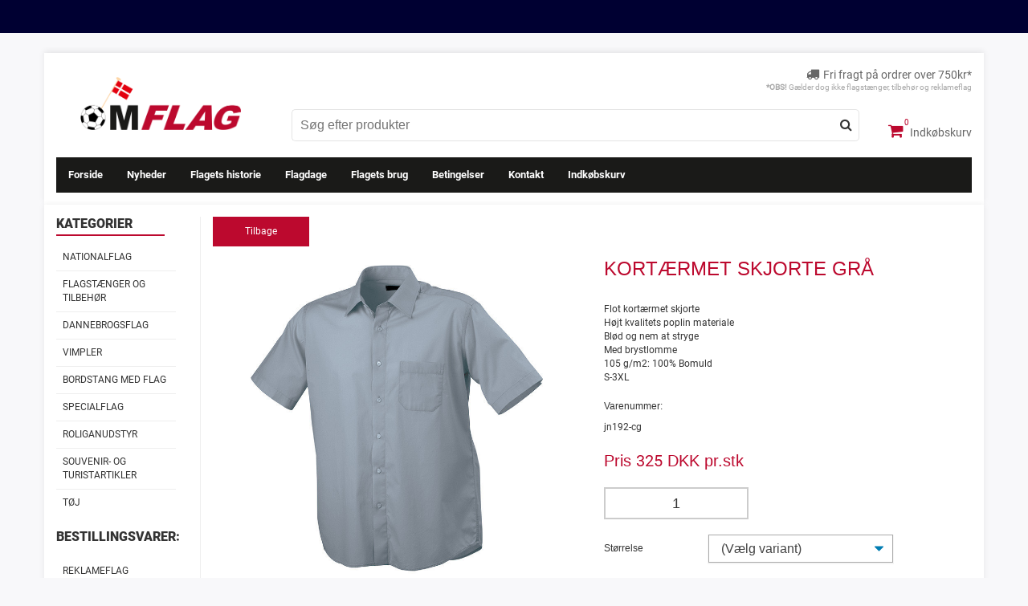

--- FILE ---
content_type: text/html; charset=UTF-8
request_url: https://www.om-flag.dk/kortaermet-skjorte-graa_59r1093.html
body_size: 28775
content:
<!doctype html>
<html lang="da">
<head>
	<meta charset="utf-8">
	<meta http-equiv="X-UA-Compatible" content="IE=edge">
	<meta name="viewport" content="width=device-width, initial-scale=1">
	<meta name="keywords" content="">
    <meta name="description" content="">
    <meta name="google-site-verification" content="lLboLO4hU4k38v42TSPB-vWchw7O3GRppuIiOsLm8IE" />
    <meta name="robots" content="INDEX, FOLLOW" />
<meta property="og:title" content="Kortærmet skjorte grå"/>
<meta property="og:description" content="Flot kortærmet skjorte
Højt kvalitets poplin materiale
Blød og nem at stryge
Med brystlomme
105 g/m2: 100% Bomuld
S-3XL"/>
<meta property="og:image" content="https://www.om-flag.dk/img/13/1050x1050/1093_1262.jpg"/>
<meta property="og:type" content="website"/>
<meta property="og:url" content="https://www.om-flag.dk/kortaermet-skjorte-graa_59r1093.html"/>

    <link rel="canonical" href="https://www.om-flag.dk/kortaermet-skjorte-graa_59r1093.html" />

	<title>Kortærmet skjorte grå</title>
    <link rel="preconnect" href="//ajax.googleapis.com">
    <link rel="preconnect" href="//www.google-analytics.com">
    <link rel="preconnect" href="//connect.facebook.net">
    <link rel="preconnect" href="//use.fontawesome.com">
    <link rel="preconnect" href="//stackpath.bootstrapcdn.com">
    <link rel="preconnect" href="//apis.google.com">
    <link rel="preconnect" href="//ad.doubleclick.net">
    <link rel="preconnect" href="//googleads.g.doubleclick.net">
    <link rel="preconnect" href="//stats.g.doubleclick.net">
    <link rel="preconnect" href="//cm.g.doubleclick.net">
    <link rel='stylesheet' type='text/css' href='/com/showProducts2/css/custom.css?version=2' />
<link rel='stylesheet' type='text/css' href='/com/showProducts2/css/slick-min.css?v=1' />
<link rel='stylesheet' type='text/css' href='/com/showProducts2/css/cloudzoom3_1.css' />
<link rel='stylesheet' type='text/css' href='/com/showProducts2/css/jquery.fancybox.css' />

    <link rel="prefetch" href="https://maxcdn.bootstrapcdn.com/bootstrap/3.3.7/css/bootstrap.min.css" integrity="sha384-BVYiiSIFeK1dGmJRAkycuHAHRg32OmUcww7on3RYdg4Va+PmSTsz/K68vbdEjh4u" crossorigin="anonymous">
    <link rel="stylesheet" href="https://maxcdn.bootstrapcdn.com/bootstrap/3.3.7/css/bootstrap.min.css" integrity="sha384-BVYiiSIFeK1dGmJRAkycuHAHRg32OmUcww7on3RYdg4Va+PmSTsz/K68vbdEjh4u" crossorigin="anonymous">
    <link rel="prefetch" type="text/css" href="/template/82ecfkvr/nice-select.css">
    <link rel="stylesheet" type="text/css" href="/template/82ecfkvr/nice-select.css">
    <link rel="prefetch" type="text/css" href="/template/82ecfkvr/style.css?v=6">
    <link rel="stylesheet" type="text/css" href="/template/82ecfkvr/style.css?v=6">

    <!-- TrustBox script --> <script type="text/javascript" src="//widget.trustpilot.com/bootstrap/v5/tp.widget.bootstrap.min.js" async></script> <!-- End TrustBox script -->

	<script src="https://ajax.googleapis.com/ajax/libs/jquery/1.12.4/jquery.min.js"></script>
	<script defer src="https://ajax.googleapis.com/ajax/libs/jqueryui/1.12.0/jquery-ui.min.js"></script>
	<script defer type="text/javascript" src="/template/82ecfkvr/jquery.nice-select.min.js"></script>
	<script defer src="https://use.fontawesome.com/2d4e9228e5.js"></script>
	<script defer src="https://maxcdn.bootstrapcdn.com/bootstrap/3.3.7/js/bootstrap.min.js" integrity="sha384-Tc5IQib027qvyjSMfHjOMaLkfuWVxZxUPnCJA7l2mCWNIpG9mGCD8wGNIcPD7Txa" crossorigin="anonymous"></script>
	<script defer type="text/javascript" src="/template/82ecfkvr/general.js?v=6"></script>
	<script defer type="text/javascript" src="/template/dbs6eapn/jquery.validate.js"></script>
	<script defer type="text/javascript" src="/template/82ecfkvr/product-status.js"></script>
	<script type='text/javascript' src='/com/showProducts2/js/script.js?version=13'></script>
<script type='text/javascript' src='/com/showProducts2/js/slick-min.js'></script>
<script type='text/javascript' src='/com/showProducts2/js/cloudzoom3_1.js'></script>
<script type='text/javascript' src='/com/showProducts2/js/jquery.fancybox.pack.js'></script>

	
    
	
    <!-- Facebook Pixel Code -->
    <script>
    !function(f,b,e,v,n,t,s)
    {if(f.fbq)return;n=f.fbq=function(){n.callMethod?
    n.callMethod.apply(n,arguments):n.queue.push(arguments)};
    if(!f._fbq)f._fbq=n;n.push=n;n.loaded=!0;n.version='2.0';
    n.queue=[];t=b.createElement(e);t.async=!0;
    t.src=v;s=b.getElementsByTagName(e)[0];
    s.parentNode.insertBefore(t,s)}(window, document,'script','https://connect.facebook.net/en_US/fbevents.js');
    fbq('init', '226720567875703');
    fbq('track', 'PageView');
    </script>
    <!-- DO NOT MODIFY -->
    <!-- End Facebook Pixel Code -->
	
	<!-- Start of Agency360 script -->
    <script src="https://app.agency360.io/JavascriptClick/Tracker?cid=1718599" defer></script>
    <!-- End of Agency360 script -->
    <!-- Start of HubSpot Embed Code -->
    <script type="text/javascript" id="hs-script-loader" async defer src="//js-eu1.hs-scripts.com/24933244.js"></script>
    <!-- End of HubSpot Embed Code -->
</head>
<body class="not-front">
    
    <div class="trustbox-container container-fluid">
        <!-- TrustBox widget - Micro Review Count --> <div class="trustpilot-widget" data-locale="da-DK" data-template-id="5419b6a8b0d04a076446a9ad" data-businessunit-id="54291bc400006400057a9c96" data-style-height="26px" data-style-width="100%" data-theme="dark"> <a href="https://dk.trustpilot.com/review/www.om-flag.dk" target="_blank" rel="noopener">Trustpilot</a> </div> <!-- End TrustBox widget -->
    </div>
    <div class="navigation-overlay"></div>
    <div class="mobile-nav">
        <div class="mobile-nav-close text-right">Luk <i class="fa fa-times"></i></div>
        <ul id="menu0a" class="menu0a nav navbar-nav"><li id="page21" class="menu0a-inactive"><a href="/">Forside</a>
</li><li id="page174" class="menu0a-inactive"><a href="/nyheder_174.html" title="Nyheder hos OM Flag" >Nyheder</a>
</li><li id="page17" class="menu0a-inactive"><a href="/flagets-historie_17.html" title="Historien om Dannebrog og Ravnefanen" >Flagets historie</a>
</li><li id="page18" class="menu0a-inactive"><a href="/flagdage_18.html" title="Officielle flagdage i 2018" >Flagdage</a>
</li><li id="page19" class="menu0a-inactive"><a href="/flagets-brug_19.html" title="Brugen af Dannebrog" >Flagets brug</a>
</li><li id="page9" class="menu0a-inactive"><a href="/betingelser_9.html" title="Betingelser for handel på webshoppen om-flag.dk" >Betingelser</a>
</li><li id="page8" class="menu0a-inactive"><a href="/kontakt_8.html" title="Kontakt flagbutik OM FLAG" >Kontakt</a>
</li><li id="page4" class="menu0a-inactive"><a href="/indkoebskurv_4.html" title="OM Flag indkøbskurv" >Indkøbskurv</a>
</li></ul>
    </div>
    <header class="container">
        <div class="row visible-xs-block top-row-mobile">
            <div class="col-xs-4">
                <a class="indkoeb" href="/indkoebskurv_4.html"><i data-items="0" class="fa fa-shopping-cart"></i> Indkøbskurv</a>
            </div>
            <div class="col-xs-8">
                <p><br> <i class="fa fa-truck"></i>Fri fragt på ordrer over 750kr*<br><small><strong>*OBS!</strong> Gælder dog ikke flagstænger, tilbehør og reklameflag</small></p>
            </div>
        </div>
        <div class="row">
            <div class="col-sm-4 col-lg-3 logo-container">
                <a href="/">
                    <img src="/images/681/logo2019.png" class="omflaglogo" title="OM-Flag forhandler flag, Dannebrog, vimpler, standere og roliganudstyr">
                </a>
            </div>
            <div class="col-sm-8 col-lg-9 right-header hidden-xs">
                <div class="top">
                    <p><i class="fa fa-truck"></i>Fri fragt på ordrer over 750kr*<br><small><strong>*OBS!</strong> Gælder dog ikke flagstænger, tilbehør og reklameflag</small></p>
                </div>
                <div class="bottom">
                    <form class="searchform" method="post" action="/produkt-soegning_20.html">
                        <input id="searchWord" data-search_page_id="20" autocomplete="off" class="searchfield productSearchWord ui-autocomplete-input" type="text" placeholder="Søg efter produkter" name="searchword">
                        <span class="searchbar-loader"><i class="fa fa-spinner fa-spin"></i></span>
                        <button type="submit" class="button-search"><i class="fa fa-search"></i></button>
                    </form>
                    <a class="indkoeb" href="/indkoebskurv_4.html"><i data-items="0" class="fa fa-shopping-cart"></i> Indkøbskurv</a>
                </div>
            </div>
        </div>
        <nav class="navbar navbar-default">
            <div class="container-fluid">
                <div class="navbar-header">
                    <div type="button" class="navbar-toggle collapsed" data-toggle="collapse" data-target="#main-menu" aria-expanded="false">
                        Produkt Kategorier <i class="fa fa-angle-down"></i>
                    </div>
                </div>
                <div class="collapse navbar-collapse" id="main-menu">
                    <ul id="menu0a" class="menu0a nav navbar-nav"><li id="page21" class="menu0a-inactive"><a href="/">Forside</a>
</li><li id="page174" class="menu0a-inactive"><a href="/nyheder_174.html" title="Nyheder hos OM Flag" >Nyheder</a>
</li><li id="page17" class="menu0a-inactive"><a href="/flagets-historie_17.html" title="Historien om Dannebrog og Ravnefanen" >Flagets historie</a>
</li><li id="page18" class="menu0a-inactive"><a href="/flagdage_18.html" title="Officielle flagdage i 2018" >Flagdage</a>
</li><li id="page19" class="menu0a-inactive"><a href="/flagets-brug_19.html" title="Brugen af Dannebrog" >Flagets brug</a>
</li><li id="page9" class="menu0a-inactive"><a href="/betingelser_9.html" title="Betingelser for handel på webshoppen om-flag.dk" >Betingelser</a>
</li><li id="page8" class="menu0a-inactive"><a href="/kontakt_8.html" title="Kontakt flagbutik OM FLAG" >Kontakt</a>
</li><li id="page4" class="menu0a-inactive"><a href="/indkoebskurv_4.html" title="OM Flag indkøbskurv" >Indkøbskurv</a>
</li></ul>
                    <ul id="menu1a" class="menu1a nav navbar-nav"><li id="page30" class="menu1a-inactive"><a href="/nationalflag_30.html" title="Nationalflag fra alverdens lande. Find flaget fra alle verdens lande" >Nationalflag</a>
</li><li id="page26" class="menu1a-inactive"><a href="/flagstang_26.html" title="Billig flagstang i glasfiber i god kvalitet. " >Flagstænger og tilbehør</a>
</li><li id="page22" class="menu1a-inactive"><a href="/dannebrogsflag_22.html" title="Dannebrogsflag i top kvalitet - Nemt, billigt og hurtigt" >Dannebrogsflag</a>
</li><li id="page34" class="menu1a-inactive"><a href="/vimpler_34.html" title="Vimpler, Standere eller vindposer til flagstang i højder fra 4 til 14 meter" >Vimpler</a>
</li><li id="page38" class="menu1a-inactive"><a href="/bordstaenger_38.html" title="Bordstænger - Lille flagstang til bordet, ved fødselsdag og når andet skal fejres." >Bordstang med flag</a>
</li><li id="page85" class="menu1a-inactive"><a href="/specialflag_85.html" title="Specialflag" >Specialflag</a>
</li><li id="page32" class="menu1a-inactive"><a href="/roliganudstyr_32.html" title="Roliganudstyr til den danske fodbold roligan " >Roliganudstyr</a>
</li><li id="page40" class="menu1a-inactive"><a href="/souvenir-og-turistartikler_40.html" title="Souvenirartikler og turistartikler - T-shirt, kasket mm." >Souvenir- og Turistartikler</a>
</li><li id="page281" class="menu1a-inactive"><a href="/65  " title="Tøj">Tøj</a>
</li><li id="page65" class="menu1a-inactive"><a href="/toej_65.html" title="Textil, t-shirts og andet textilbeklædning. Godt til tryk af logo og firmanavn " >Tøj</a>
</li><li id="page131" class="menu1a-inactive menu_caption">Bestillingsvarer:</li><li id="page31" class="menu1a-inactive"><a href="/reklameflag_31.html" title="Reklameflag til brug i markedsføringssammenhæng" >Reklameflag</a>
</li><li id="page172" class="menu1a-inactive"><a href="/beachflag_172.html" title="Beachflag med print" >Beachflag</a>
</li><li id="page173" class="menu1a-inactive"><a href="/parasoller-stole_173.html" title="Parasoller / stole" >Parasoller / stole</a>
</li><li id="page33" class="menu1a-inactive"><a href="/supportudstyr_33.html" title="Supportudstyr" >Supportudstyr</a>
</li><li id="page39" class="menu1a-inactive"><a href="/klub-og-baadstandere_39.html" title="Klubstandere og bådstandere" >Klub- og Bådstandere</a>
</li></ul>
                </div>
            </div>
        </nav>
        <div class="row visible-xs-block bottom-row-mobile">
            <div class="col-xs-12">
                <form class="searchform" method="post" action="/produkt-soegning_20.html">
                    <input class="searchfield" type="text" placeholder="Søg efter produkter" name="searchword">
                    <button type="submit" class="button-search"><i class="fa fa-search"></i></button>
                </form>
                <button type="button" class="menu-toggler">Side menu <i class="fa fa-bars"></i></button>
            </div>
        </div>
    </header>
    <main class="container">
        <div class="row">
            <aside class="sidebar hidden-xs col-sm-3 col-lg-2">
                <h3>Kategorier</h3>
                <ul id="menu1a" class="menu1a nav navbar-nav"><li id="page30" class="menu1a-inactive"><a href="/nationalflag_30.html" title="Nationalflag fra alverdens lande. Find flaget fra alle verdens lande" >Nationalflag</a>
</li><li id="page26" class="menu1a-inactive"><a href="/flagstang_26.html" title="Billig flagstang i glasfiber i god kvalitet. " >Flagstænger og tilbehør</a>
</li><li id="page22" class="menu1a-inactive"><a href="/dannebrogsflag_22.html" title="Dannebrogsflag i top kvalitet - Nemt, billigt og hurtigt" >Dannebrogsflag</a>
</li><li id="page34" class="menu1a-inactive"><a href="/vimpler_34.html" title="Vimpler, Standere eller vindposer til flagstang i højder fra 4 til 14 meter" >Vimpler</a>
</li><li id="page38" class="menu1a-inactive"><a href="/bordstaenger_38.html" title="Bordstænger - Lille flagstang til bordet, ved fødselsdag og når andet skal fejres." >Bordstang med flag</a>
</li><li id="page85" class="menu1a-inactive"><a href="/specialflag_85.html" title="Specialflag" >Specialflag</a>
</li><li id="page32" class="menu1a-inactive"><a href="/roliganudstyr_32.html" title="Roliganudstyr til den danske fodbold roligan " >Roliganudstyr</a>
</li><li id="page40" class="menu1a-inactive"><a href="/souvenir-og-turistartikler_40.html" title="Souvenirartikler og turistartikler - T-shirt, kasket mm." >Souvenir- og Turistartikler</a>
</li><li id="page281" class="menu1a-inactive"><a href="/65  " title="Tøj">Tøj</a>
</li><li id="page65" class="menu1a-inactive"><a href="/toej_65.html" title="Textil, t-shirts og andet textilbeklædning. Godt til tryk af logo og firmanavn " >Tøj</a>
</li><li id="page131" class="menu1a-inactive menu_caption">Bestillingsvarer:</li><li id="page31" class="menu1a-inactive"><a href="/reklameflag_31.html" title="Reklameflag til brug i markedsføringssammenhæng" >Reklameflag</a>
</li><li id="page172" class="menu1a-inactive"><a href="/beachflag_172.html" title="Beachflag med print" >Beachflag</a>
</li><li id="page173" class="menu1a-inactive"><a href="/parasoller-stole_173.html" title="Parasoller / stole" >Parasoller / stole</a>
</li><li id="page33" class="menu1a-inactive"><a href="/supportudstyr_33.html" title="Supportudstyr" >Supportudstyr</a>
</li><li id="page39" class="menu1a-inactive"><a href="/klub-og-baadstandere_39.html" title="Klubstandere og bådstandere" >Klub- og Bådstandere</a>
</li></ul>
            </aside>
            <section class="content-area col-sm-9 col-lg-10">
                <div class="container-fluid">
                    <div class='row'><div class='col-md-12'>
        <div class='basket-notifier-container hidden'>
            <div class='basket-notifier'>
                <span></span>
                <div>
                    <div>
                        <i class='fa fa-check'></i>
                        <img class='basket-notifier-image' />
                        <span class='basket-product-name'></span>
                    </div>
                    <div>
                        <div>
                            <div> 
                                <span class='basket-notifier-basket-items'></span>
                                <span class='basket-notifier-basket-price'></span>
                            </div>
                            <span></span>
                        </div>
                        <div>
                            <button class='btn btn-default notifier-close'>Tilbage til shoppen</button>
                            <a class='btn btn-primary notifier-basket' href='4'>Til kurv</a>
                        </div>
                    </div>
                </div>
            
            <div>
                <div>
                    <h3></h3>
                </div>
            </div>
           <div class='basket-notifier-related-products'>
            </div>
            </div>
        </div>
<div class="product_details cat3_id_0 cat4_id_0 onst_100 tag_8 tag_37 tag_131 tag_146">  
  
	<div class="detail_footer">    
      <a href="javascript:history.back();" class="back-link">Tilbage</a></div> 
	 
       
	<div class="left">    <div class='product-image-container thumbnails-bottom'><DIV class="pdi detail_image_container" data-productid='1093'><DIV class="pdi detail_image_container_top" data-imgsrc='/img/13/1000x1000/1093_1262.jpg'><img  id="zoom1" class="product_detail_img cloudzoom" data-cloudzoom = "zoomSizeMode:'image',zoomImage: '/img/13/1500x1500/1093_1262.jpg','zoomPosition':'inside','captionSource':'false',zoomOffsetX:0, touchStartDelay:600, disableZoom:'auto'"  src='[data-uri]' data-src="/img/13/1000x1000/1093_1262.jpg" alt="Kort&aelig;rmet skjorte gr&aring;" title="Kort&aelig;rmet skjorte gr&aring;" border="0"  id="zoom1"></DIV></DIV></div>
         </div>  
  
	<div class="right">    
          
		<h2>Kortærmet skjorte grå</h2> 
		<p>Flot kortærmet skjorte<br />
Højt kvalitets poplin materiale<br />
Blød og nem at stryge<br />
Med brystlomme<br />
105 g/m2: 100% Bomuld<br />
S-3XL</p>          
       Varenummer: <span data-original='jn192-cg' id='pid_1093_order_number'>jn192-cg</span>
          
		<div class="detail_price"><div id="pid_1093_price_container"><FONT style="color:rgb(188,9,46);">Pris <span  data-format-decimals="0" data-format-decimalpoint="," data-format-separator="."  id="pid_1093_price">325</span> DKK  pr.stk</FONT></div></div>    
          
		
          
      
		<div class="detail_quantity"><strong>Antal:</strong><br />
			 <input type='text' name='pid_1093_quantity' id='pid_1093_quantity' class='product_quantity' value='1' min='1'></div>  
        
		<div class="detail_variants"><div class='multivariants' data-product_id='1093'><input id='pid_1093_variant_id' type='hidden' value='' name='pid_1093_variant_id'><div class='row'><div class='col-md-4 col-sm-4 col-xs-6'>Størrelse</div><div class='col-md-8 col-sm-8 col-xs-6'><select name='multivariant_1' data-variant_type_identifier_id='1' data-variant_number='1' class='multivariant'><option selected>(Vælg variant)</option><option value='9'>S</option><option value='4'>M</option><option value='5'>L</option><option value='8'>XL</option><option value='28'>2XL</option><option value='29'>3Xl</option></select></div></div><br></div></div>    
        
		<div class="detail_shipping">
			<p>Leveringstid: <span data-original="" class="pid_1093_default_delivery">3-5</span> hverdage</p>  </div>    
		<div class="detail-facebook"><div class="fb-like" data-href="https://www.om-flag.dk/kortaermet-skjorte-graa_59r1093.html" data-layout="standard" data-action="like" data-show-faces="false" data-share="true" data-width="150"></div></div> 
		
      
  
          
		<div class="detail_basket"><A class="addToBasket btn_addToBasket" item_price_prefix='fra' item_vat='25' item_price ='325' item_id='1093' item_price_includes_vat='1' basket_id='4'  dialog='4' href="#">Læg i kurven</A></div>     
		
      </div>  
      </div>  
   
		  
  
<div class="detail_related"><div class="related_product"><a href="/mens-raglan-tee-i-antracit_59r1353.html">
		<h4 class="related_headline">Mens raglan tee i antracit</h4>  
  
		<p class="related_price"><span id='pid_1353_price'>60</span> DKK</p>  
		<div class="related_image"><img src="/img/13/200x200/st320sort_1884.jpg" alt="Mens raglan tee i antracit" class="prodImg"></div></a></div>
<div class="related_product"><a href="/boellehat-hvid_59r1054.html">
		<h4 class="related_headline">Bøllehat Hvid</h4>  
  
		<p class="related_price"><span id='pid_1054_price'>35</span> DKK</p>  
		<div class="related_image"><img src="/img/13/200x200/1054_1225.jpg" alt="Bøllehat Hvid" class="prodImg"></div></a></div>
<div class="related_product"><a href="/halstoerklaede-i-fleece---navy_59r926.html">
		<h4 class="related_headline">Halstørklæde i fleece - navy</h4>  
  
		<p class="related_price"><span id='pid_926_price'>50</span> DKK</p>  
		<div class="related_image"><img src="/img/13/200x200//images/0/placeholder_omflag.jpg" class="prodImg"/></div></a></div>
<div class="related_product"><a href="/glasfiberflagstang-10-meter-med-betonstoette_59r969.html">
		<h4 class="related_headline">Glasfiberflagstang 10 meter med betonstøtte</h4>  
  
		<p class="related_price"><span id='pid_969_price'>4.910</span> DKK</p>  
		<div class="related_image"><img src="/img/13/200x200/969_1145.jpg" alt="Glasfiberflagstang 10 meter med betonstøtte" class="prodImg"></div></a></div>
<div class="related_product"><a href="/cap-6-moerk-lilla_59r1185.html">
		<h4 class="related_headline">Cap 6 Mørk Lilla</h4>  
  
		<p class="related_price"><span id='pid_1185_price'>48</span> DKK</p>  
		<div class="related_image"><img src="/img/13/200x200/1185_1449.jpg" alt="Cap 6 Mørk Lilla" class="prodImg"></div></a></div>
<div class="related_product"><a href="/fransk-national-flag_59r1322.html">
		<h4 class="related_headline">Fransk national flag</h4>  
  
		<p class="related_price"><span id='pid_1322_price'>100</span> DKK</p>  
		<div class="related_image"><img src="/img/13/200x200/frankrig_1788.jpg" alt="Fransk national flag" class="prodImg"></div></a></div>
<div class="related_product"><a href="/uni-fashion-v-neck-t-shirt-petroleum-_59r545.html">
		<h4 class="related_headline">Uni Fashion V-Neck T-shirt Petroleum</h4>  
  
		<p class="related_price"><span id='pid_545_price'>69</span> DKK</p>  
		<div class="related_image"><img src="/img/13/200x200/545_739.jpg" alt="Uni Fashion V-Neck T-shirt Petroleum " class="prodImg"></div></a></div>
<div class="related_product"><a href="/uni-fashion-v-neck-t-shirt-sort-(black)_59r544.html">
		<h4 class="related_headline">Uni Fashion V-Neck T-shirt sort (black)</h4>  
  
		<p class="related_price"><span id='pid_544_price'>69</span> DKK</p>  
		<div class="related_image"><img src="/img/13/200x200/544_741.jpg" alt="Uni Fashion V-Neck T-shirt sort (black)" class="prodImg"></div></a></div></div><span itemscope itemtype="http://schema.org/Product">
            <meta itemprop="name" content="Kortærmet skjorte grå" />
            <meta itemprop="sku" content="1093">
            <meta itemprop="image" content="http://www.om-flag.dk/img/13/1050x1050/1093_1262.jpg">
            <meta itemprop="description" content="Flot kortærmet skjorte
Højt kvalitets poplin materiale
Blød og nem at stryge
Med brystlomme
105 g/m2: 100% Bomuld
S-3XL">
            <span itemprop="offers" itemscope itemtype="http://schema.org/Offer">
                <meta itemprop="priceCurrency" content="DKK" />
                <meta itemprop="price" content="325.00" />
                <meta itemprop="availability" content="http://schema.org/InStock" />
                <meta itemprop="url" content="www.om-flag.dk/kortaermet-skjorte-graa_59r1093.html">
            </span>
        </span> </div></div>
                </div>
            </section>
        </div>
    </main>
     <footer>
        <div class="container">
            <div class="col-xs-12 col-sm-4 col-md-4">
                <div>
                <h4>Adresse</h4>
                <ul class="clean">
        <li>OM FLAG, Aalborg ApS</li>
        <li>Lyngbyvej 415</li>
        <li>2820 Gentofte</li>
        <li>Danmark<br><br></li>

        <li>Lager:</li>
        <li>Lyngbyvej 415</li>
        <li>2820 Gentofte</li>
                </ul>
                </div>
            </div>
            <div class="col-xs-12 col-sm-4 col-md-4">
                <div>
                <h4>Kontakt information</h4>
                <ul class="clean">
                    <li><a href="/kontakt_8.html">Skriv til os</a></li>
                    <li><strong>Email:</strong> info@om-flag.dk</li>
                    <li><strong>TLF:</strong> 51 24 36 20</li>
                    <li><strong>CVR:</strong> 38 49 60 69</li>
                </ul>
                <h4>OM-Flag Nyhedsbrev</h4>
                <form class="form-row" method="post" action="/258/">
                    <input class="form-control" type="text" name="name" placeholder="Indtast dit navn">
                    <input class="form-control" type="email" name="email" placeholder="Indtast din email">
                    <button class="btn btn-primary" type="submit">Tilmeld mig</button>
                </form>
                </div>
            </div>
            <div class="col-xs-12 col-sm-4 col-md-4">
                <div>
                <h4>Fragt</h4>
                <ul class="clean">
                    <li>Fri fragt ved køb på over 750kr.</li>
                    <li><strong>OBS!</strong> Gælder dog ikke på flagstænger, tilbehør og reklameflag</li>
                    <li><strong>Levering:</strong> 3-5 hverdage.</li>
                    <li><strong>Flagstænger og sokler:</strong> 2-3 uger</li>
                </ul>
                <a href="/blog_25.html">Blog</a>
                </div>
            </div>
            <div class="visible-xs-block col-xs-12">
                <h4>OM-FLAG Nyhedsbrev</h4>
                <form method="post" action="/258/">
                    <label for="name">
                        Navn
                    </label>
                    <input type="text" name="name" placeholder="Indtast dit navn">
                    <label for="email">
                        Email
                    </label>
                    <input type="email" name="email" placeholder="Indtast din email">
                    <button type="submit">Tilmeld mig <i class="fa fa-envelope"></i></button>
                </form>
            </div>
        </div>
        <div class="bottom-footer">
            <div class="row">
                <div class="col-xs-12 col-sm-4">
                    Copyright © 2026 | www.om-flag.dk | <a href="/sitemap_79.html">Sitemap</a> | <a href="http://www.eventa.dk" target="_blank">eventa webshop</a>
                </div>
                <div class="col-xs-12 col-sm-4 text-center">
                    <div class="fb-like" data-href="https://www.facebook.com/om.flag/" data-layout="button_count" data-action="like" data-size="small" data-show-faces="false" data-share="true"></div>
                </div>
                <div class="col-xs-12 col-sm-4 text-right">
                    <img src="/template/82ecfkvr/payment_visa.png" alt="Visa kort ikon" title="Om Flag modtager visa kort">
                    <img src="/template/82ecfkvr/payment_mastercard.png" alt="Mastercard ikon" title="Om Flag modtager mastercard">
                    <img src="/template/82ecfkvr/payment_american.png" alt="American Express ikon" title="Om Flag modtager American Express">
                    <img src="/template/82ecfkvr/payment_paypal.png" alt="Paypal ikon" title="Om Flag modtager paypal">
                    <img src="/template/82ecfkvr/payment_discover.png" alt="Discover ikon" title="Om Flag modtager discover">
                </div>
            </div>
        </div>
    </footer>
    <div id="to-top">
	    <i class="fa fa-play fa-rotate-270"></i>
	</div>
</body>
</html>

--- FILE ---
content_type: text/css
request_url: https://www.om-flag.dk/com/showProducts2/css/custom.css?version=2
body_size: 6536
content:

.product-image-container .detailimg-container > img {
    max-height: 100%;
    max-width:100%;
    object-fit: cover;
}
.product-image-container .detailimg-container.video {
    position: relative;
}
.product-image-container .detailimg-container.video:before {
    content: '';
    height: 25px;
    width: 25px;
    position: absolute;
    top: 0;
    bottom: 0;
    right: 0px;
    left: 0;
    margin: auto;
    border: 2px solid #333;
    border-radius: 25px;
    background-color: #fff !important;
    opacity: 1 !important;
    z-index: 9;
    pointer-events: none;
    user-select: none;
}
.product-image-container .detailimg-container.video:after {
    content: '';
    height: 6px;
    width: 6px;
    position: absolute;
    top: 0;
    bottom: 0;
    right: 0;
    left: -4px;
    margin: auto;
    transform: rotate(45deg);
    border-right: 4px solid #333;
    border-top: 4px solid #333;
    border-left: 3px solid transparent;
    border-bottom: 3px solid transparent;
    opacity: 1 !important;
    z-index: 99;
    pointer-events: none;
    user-select: none;
}
.product-image-container.thumbnails-top {
    display: flex;
    flex-direction: column;
}
.product-image-container.thumbnails-top {
    display: flex;
    flex-direction: column-reverse;
}
.product-image-container.thumbnails-right {
    display: flex;
    flex-direction: row;
    height: 370px;
}
.product-image-container.thumbnails-right > div.detail_image_container {
    width: 80%;
}
.product-image-container.thumbnails-right > div.detail_thumbnail_container {
    max-width: 20%;
    float: left;
    height: auto;
    overflow: hidden;
    padding: 30px 0;

}
.product-image-container.thumbnails-right > div.detail_thumbnail_container div.slick-list {
    /* padding: 125% 0; */
    height: 100% !important;
}
.product-image-container.thumbnails-right > div.detail_thumbnail_container .detailimg-container {
    /* display: inline-block; */
    display: flex;
    height: 65px;
}
.product-image-container.thumbnails-right > div.detail_thumbnail_container .detailimg-container > img {
    max-height: 100%;
    max-width:100%;
    object-fit: cover;
}

.product-image-container.thumbnails-right > div.detail_thumbnail_container .slick-slide {
    text-align: center;
}
.product-image-container.thumbnails-right > div.detail_thumbnail_container .slick-slide span {
    font-size: 14px;
    display: block;
    padding: 5px 0 15px;
}
.product-image-container.thumbnails-right .slick-prev {
    left: calc(50% - 13px)!important;
    height: 25px!important;
    width: 25px!important;
    top: calc(0% - -3px)!important;
    background-color: transparent!important;
    transform: rotate(90deg);
} 
.product-image-container.thumbnails-right .slick-next {
    right: calc(50% - 13px)!important;
    height: 25px!important;
    width: 25px!important;
    top: calc(100% - 27px)!important;
    background-color: transparent!important;
    transform: rotate(90deg);
}




.product-image-container.thumbnails-left {
    display: flex;
    flex-direction: row-reverse;
    height: 370px;
}
.product-image-container.thumbnails-left > div.detail_image_container {
    width: 80%;
}



.product-image-container.thumbnails-left > div.detail_thumbnail_container {
    max-width: 20%;
    float: left;
    height: auto;
    overflow: hidden;
    padding: 30px 0;

}
.product-image-container.thumbnails-left > div.detail_thumbnail_container div.slick-list {
    /* padding: 125% 0; */
    height: 100% !important;
}
.product-image-container.thumbnails-left > div.detail_thumbnail_container .detailimg-container {
    /* display: inline-block; */
    display: flex;
    height: 65px;
}
.product-image-container.thumbnails-left > div.detail_thumbnail_container .detailimg-container > img {
    max-height: 100%;
    max-width:100%;
    object-fit: cover;
}

.product-image-container.thumbnails-left > div.detail_thumbnail_container .slick-slide {
    text-align: center;
}
.product-image-container.thumbnails-left > div.detail_thumbnail_container .slick-slide span {
    font-size: 14px;
    display: block;
    padding: 5px 0 15px;
}
.product-image-container.thumbnails-left .slick-prev {
    left: calc(50% - 13px)!important;
    height: 25px!important;
    width: 25px!important;
    top: calc(0% - -3px)!important;
    background-color: transparent!important;
    transform: rotate(90deg);
} 
.product-image-container.thumbnails-left .slick-next {
    right: calc(50% - 13px)!important;
    height: 25px!important;
    width: 25px!important;
    top: calc(100% - 27px)!important;
    background-color: transparent!important;
    transform: rotate(90deg);
}
div.fancybox-title {
    display: none !important;
}
div.catalog_image_container {
    margin: 0;
    height: 100%;
    z-index: 999;
}
div.catalog_image_container .slick-list,
div.catalog_image_container .slick-track {
    height:100%;
}
.product-image-container.thumbnails-right .slick-track.less-than-ideal,
.product-image-container.thumbnails-left .slick-track.less-than-ideal {
    transform: translate3d(0,0,0)!important;
    width: 100%!important;
    height: 100% !important;
    display: flex;
    flex-direction: column;
    justify-content: center;
}
.product-image-container.thumbnails-top .slick-track.less-than-ideal,
.product-image-container.thumbnails-bottom .slick-track.less-than-ideal {
    transform: translate3d(0,0,0)!important;
    width: 100%!important;
    height: 100% !important;
    display: flex;
    flex-direction: row;
    justify-content: center;
}
div.detail_image_container_top {
    display: flex !important;
    height: 400px;
}
div.detail_image_container_top > img,
div.detail_image_container_top > iframe {
    margin: auto;
    max-height: calc(100% - 15px);
}

div.detail_thumbnail_container {
    background-color: #f9f9f9;
    border: 1px solid #e9e9e9;
    padding: 5px 50px 5px 50px;
    
}
div.detail_thumbnail_container img {
    cursor: pointer;
    padding: 5px;
    opacity: 0.5;
    transition: opacity .2s ease;
}
div.detail_thumbnail_container img:hover {
    opacity: 1;
    transition: opacity .2s ease;
}
div.detail_thumbnail_container img.slick-current {
    opacity: 1;
}
div.detail_thumbnail_container button.slick-next {
    right: 10px !important;
    height: 25px !important;
    width: 25px !important;
    top: calc(50% - 10px) !important;
    background-color: transparent !important;
}
div.detail_thumbnail_container button.slick-prev {
    left: 10px !important;
    height: 25px !important;
    width: 25px !important;
    top: calc(50% - 10px) !important;
    background-color: transparent !important;
}
div.detail_thumbnail_container button.slick-next:after {
    top: 8px !important;
    left: 7px !important;
    width: 8px !important;
    height: 8px !important;
    border-left: 2px solid #333 !important;
    border-bottom: 2px solid #333 !important;
}
div.detail_thumbnail_container button.slick-prev:after {
    top: 8px !important;
    left: 9px !important;
    width: 8px !important;
    height: 8px !important;
    border-left: 2px solid #333 !important;
    border-bottom: 2px solid #333 !important;
}
.subscription-container {
    padding: 15px;
    margin: 5px 0;
    border: 3px solid #e9e9e9;
    background-color:rgb(0 0 0 / 4%);
}
.subscription-container > h2 {
    margin: 0;
    padding: 0 0 10px 0;
    font-size: 18px;
}
.subscription-container > select {
    padding: 0 0 0 15px !important;
    height: 35px;
    width: 100%;
    background-color: #fff !important;
    border-radius: 0px !important;
    outline: none;
    display: block;
    font-size: 16px;
    font-family: sans-serif;
    color: #444;
    line-height: 1.3;
    padding: .6em 1.4em .5em .8em;
    max-width: 100%;
    box-sizing: border-box;
    margin: 0;
    border: 1px solid #aaa;
    box-shadow: 0 1px 0 1px rgb(0 0 0 / 4%);
    border-radius: .5em;
    -moz-appearance: none;
    -webkit-appearance: none;
    appearance: none;
    background-color: #fff;
    background-image: url(data:image/svg+xml;charset=US-ASCII,%3Csvg%20xmlns%3D%22http%3A%2F%2Fwww.w3.org%2F2000%2Fsvg%22%20width%3D%22292.4%22%20height%3D%22292.4%22%3E%3Cpath%20fill%3D%22%23007CB2%22%20d%3D%22M287%2069.4a17.6%2017.6%200%200%200-13-5.4H18.4c-5%200-9.3%201.8-12.9%205.4A17.6%2017.6%200%200%200%200%2082.2c0%205%201.8%209.3%205.4%2012.9l128%20127.9c3.6%203.6%207.8%205.4%2012.8%205.4s9.2-1.8%2012.8-5.4L287%2095c3.5-3.5%205.4-7.8%205.4-12.8%200-5-1.9-9.2-5.5-12.8z%22%2F%3E%3C%2Fsvg%3E), linear-gradient(to bottom, #ffffff 0%,#ffffff 100%);
    background-repeat: no-repeat, repeat;
    background-position: right .7em top 50%, 0 0;
    background-size: .65em auto, 100%;
    user-select: none !important
}

.slick-prev:before, .slick-next:before {
    color: #333 !important;
}
.basket-notifier-container {
    position: fixed;
    top: 0;
    bottom: 0;
    left: 0;
    right: 0;
    display: flex;
    z-index: 99999999;
    background-color: rgba(0,0,0,0.7);
    opacity: 1;
    transition: opacity .3s;
}
.basket-notifier-container > div {
    pointer-events: all;
}
.basket-notifier-container > div > a {
    position: absolute;
    right: 0;
    top: 0px;
    bottom: auto;
    left: auto;
    font-size: 1.3em;
    border-radius: 5px;
    background-color: #fff;
    color: #666;
    cursor: pointer;
    padding: 0 7.5px;
    text-decoration: none !important;
}
.basket-notifier-container > div > a:after {
    content: '\f00d';
    font-family: "FontAwesome";
}
.basket-notifier{
    display: flex !important;
    flex-direction: column;
    position: relative;
    margin: auto;
    height: 600px;
    width: 1000px;
    background-color: #fff;
    z-index: 999999999;
}
.basket-notifier > div:nth-child(2) {
    height: 20%;
    background-color: #fff;
    display: flex;
    flex-direction: row;
}
.basket-notifier > div:nth-child(2) > div:first-child {
    display: flex;
    height: 100%;
    flex: 2;
    background-color:#fff;
}

.basket-notifier > div:nth-child(2) > div:first-child > i {
    margin: auto 5px auto 15px;
    font-size: 20px;
}
.basket-notifier > div:nth-child(2) > div:first-child > i.fa-refresh {
    margin: auto;
}
.basket-notifier > div:nth-child(2) > div:first-child > span {
    margin: auto auto auto 10px;
    font-size: 11px;
}
.basket-notifier > div:nth-child(2) > div:first-child > img {
    margin: auto 10px auto 10px;
}
.basket-notifier > div:nth-child(2) > div:last-child {
    display: flex;
    height: 100%;
    flex: 4;
    background-color:#fff;
}
.basket-notifier > div:nth-child(2) > div:last-child > div:first-child {
    flex: 1;
    height: 100%;
    display: flex;
    flex-direction: column;
    background-color: #fff;
}

.basket-notifier > div:nth-child(2) > div:last-child > div:first-child > div {
    margin: auto auto 0 auto;
    display: flex;
    flex-direction: column;
}
.basket-notifier > div:nth-child(2) > div:last-child > div:first-child > div > span:first-child {
    margin: auto;
    font-weight: 600;
    font-size: 14px;
    text-align: center;
}
.basket-notifier > div:nth-child(2) > div:last-child > div:first-child > div > span:last-child {
    text-align: center;
    font-size: 17px;
    font-weight: bold;
}
.basket-notifier > div:nth-child(2) > div:last-child > div:first-child > span {
    margin: 0 auto auto auto;
}
.basket-notifier > div:nth-child(2) > div:last-child > div:last-child {
    flex: 1;
    height: 100%;
    display: flex;
    flex-direction: row;
    background-color: #fff;
}
.basket-notifier > div:nth-child(2) > div:last-child > div:last-child > a:last-child {
    margin: auto auto auto 2.5px;
    outline: none !important;
    box-shadow: none !important;
    padding: 7px 14px;
}
.basket-notifier > div:nth-child(2) > div:last-child > div:last-child > a:last-child:focus {
    outline: none !important;
    box-shadow: none !important;
}
.basket-notifier > div:nth-child(2) > div:last-child > div:last-child > button:first-child {
    outline: none !important;
    margin: auto 2.5px auto auto;
    box-shadow: none !important;
    padding: 7px 14px;
}
.basket-notifier > div:nth-child(3) {
    height: 10%;
    background-color: #fff;
    display: flex;
    padding: 10px;
    border-bottom: 1px solid #d1d1d1;
}
.basket-notifier > div:nth-child(3) > div {
    margin: auto;
    height: 100%;
    width: 100%;
    display: flex;
}
.basket-notifier > div:nth-child(3) > div > h3{
    color: #333;
    text-align: center;
    margin: 0 auto auto auto;
}
.basket-notifier > div:last-child {
    height: 70%;
    display: flex;
    flex-direction: row;
    justify-content: space-evenly;
    padding: 7.5px 15px;
    background-color: #e1e1e1;
}
.basket-notifier .basket-notifier-related-product {
    padding: 15px;
    flex: 1;
    margin: 10px;
    border: 1px solid #e1e1e1;
    background-color: #fff;
    box-shadow: 0px 0px 2px #c1c1c1;
}
.basket-notifier .basket-notifier-related-product:focus {
    outline: none !important;
    box-shadow: none !important;
}
.basket-notifier-related-product > div:first-child {
    height: 15%;
    display: flex;
    overflow: hidden;
}
.basket-notifier-related-product > div:first-child > span {
    font-size: 16px;
    margin: 0 auto auto 0;
    font-weight: 400;    
}
.basket-notifier-related-product > a:nth-child(2) {
    height: 62%;
    display: block;
    overflow: hidden;
    position: relative;
    border: 1px solid #e1e1e1;
}
.basket-notifier-related-product > a:nth-child(2) > img {
    width: auto;
    max-height: 100%;
    height: auto;
    position: absolute;
    top: 0;
    bottom: 0;
    right: 0;
    left: 0;
    margin: auto;
}

.basket-notifier-related-product.showquantityfield > a:nth-child(2) {
    height: 50%;
}
.basket-notifier-related-product.showquantityfield > div:last-child {
    height: 35%;
}
.basket-notifier-related-product.showquantityfield > div:last-child > div:first-child {
    flex-direction: column;
} 
.basket-notifier-related-product.showquantityfield > div:last-child > div:first-child > div {
    text-align: center;
    display: flex;
}
.basket-notifier-related-product.showquantityfield > div:last-child > div:first-child > div > span:first-child {
    margin: auto 2px 10px auto;
}
.basket-notifier-related-product.showquantityfield > div:last-child > div:first-child > div > span:last-child {
    margin: auto auto 10px 2px;
}
.basket-notifier-related-product.showquantityfield > div:last-child > div:first-child > select {
    margin: 10px 0 5px 0;
}
.basket-notifier-related-product.showquantityfield > div:last-child > div:last-child > div {
    margin: 0;
    max-width: 55%;
}
.basket-notifier-related-product.showquantityfield > div:last-child > div:last-child > div > input {
    width: 70%;
    border: 1px solid #ccc !important;
    height: 35px;
    margin: 0 !important;
    outline: none !important;
    padding-left: 10px;
    font-size: 14px;
    text-align: center;
}
.basket-notifier-related-product.showquantityfield > div:last-child > div:last-child > div > span {
    width: 30%;
    padding-left: 5px;
    font-size: 14px;
}


.basket-notifier-related-product > div:last-child {
    height: 23%;
    display: flex; 
    flex-direction: column;
}
.basket-notifier-related-product > div:last-child > div:first-child {
    display: flex;
    flex-grow: 1;
    padding: 0;
    flex-direction: row-reverse;
}

.basket-notifier-related-product > div:last-child > div:first-child > select {
    margin: 10px 0 10px 0;
    padding: 0 5px;
    max-width: 100%;
    flex: 2;
    max-width: 100%;
    border-radius: 0;
    border: 1px solid #ccc;
}
.basket-notifier-related-product > div:last-child > div:first-child > div   {
    margin: auto 0;
    flex: 2;
}
.basket-notifier-related-product > div:last-child > div:last-child {
    display: flex;
    justify-content: space-between;
}
.basket-notifier-related-product > div:last-child > div:last-child > div {
    flex: 2;
    margin: auto 10px auto 0;
}
.basket-notifier-related-product > div:last-child > div:last-child > div {
    margin: auto 0 auto auto;
    font-size: 16px;
    font-weight: 400;
    color: #444;
}
.basket-notifier-related-product > div:last-child > div:last-child > a:last-child {
    flex: 2;
    padding: 7px 14px;
    margin: 0 0 0 10px;
    display: flex;
    justify-content: center;
    border-radius: 0 !important;
    outline: none !important;
    box-shadow: none !important;
}
@media screen and (-ms-high-contrast: active), (-ms-high-contrast: none) {
    .basket-notifier-related-product > div:last-child > div:last-child > a:last-child {
        display: block !important;
        justify-content: auto !important;
        height: 36px !important;
    }
    .basket-notifier-related-product > div:last-child > div:last-child > a:last-child > i {
        height: 100% !important;
    }
}
.basket-notifier-related-product > div:last-child > div:last-child > a:last-child > i {
    margin: auto;
    padding: 3px 0;
}
.basket-notifier-related-product .adding {
    transition: all .5s;
}
.basket-notifier-related-products > span {
    margin: auto;
}

.basket-notifier.no-related-products {
    height: 150px;
}
.basket-notifier.no-related-products > div:nth-child(2) {
    height: 100%;
}
.basket-notifier.no-related-products > div:nth-child(3) {
    display: none;
}
.basket-notifier.no-related-products > div:last-child {
    display: none;
}
.slick-dots li button:before {
        font-size: 16px !important;
    }

.product-specs {
    display: flex;
    flex-direction: column;
}
.product-specs > div {
    display: flex;
    flex-direction: column;
    padding: 7.5px 0;
}
.product-specs > div > div:hover {
    background-color: #f4f4f4;
}
.product-specs > div > span {
    padding: 8px;
    font-weight: bold;
    font-size: 14px;
    border-bottom: 1px solid #999;
}
.product-specs > div > div {
    display: flex;
    flex-direction: row;
    border-bottom: 1px solid #f1f1f1;
}
.product-specs > div > div > div:first-child {
    flex: 1;
    padding: 8px;
    text-align: left;
}
.product-specs > div > div > div:last-child {
    flex: 1;
    text-align: left;
    padding: 8px;
}
/* Media Queries */

@media (min-width:992px) {
    .slick-track {
        height: 93%;
    }
    
}
@media (max-width:991px) {
    .basket-notifier {
        width: 85vw;
        height: 90vh;
        overflow: hidden;
    }
    .slick-track {
        height: 100%;
    }
    .basket-notifier > div:last-child {
        padding: 30px 20px;
    }
    .basket-notifier > div:nth-child(2) > div:last-child > div:first-child > div {
        margin: 15px auto 0 auto;
    }
    .basket-notifier > div:nth-child(2) > div:last-child > div:last-child > .btn {
        padding: 10px 20px;
    }
    .basket-notifier > div:nth-child(2) > div:last-child > div:last-child > a.notifier-close {
        margin: auto 15px auto auto;
    }
    .basket-notifier-container > div > span {
        font-size: 1.8em;
    }
    .basket-notifier-related-product > div:last-child > div:first-child > select {
        margin: auto 0;
        flex: 2;
        text-align-last: center;
    }
    .basket-notifier-related-product > div:last-child > div:last-child > a:last-child {
        padding: 10px 20px;
    }
    .basket-notifier .basket-notifier-related-product {
        margin: 0 15px;
    }
    .basket-notifier > div:nth-child(2) > div:first-child {
        display: none;
    }
    .basket-notifier > div:nth-child(2) > div:last-child {
        flex-direction: column;
    }
    .basket-notifier > div:nth-child(2) > div:last-child > div:first-child {
        height: auto;
        margin: auto;
    }
    .basket-notifier > div:nth-child(2) > div:last-child > div:last-child {
        height: auto;
        margin: auto;
    }
    .basket-notifier > div:nth-child(3) > div > h3 {
        margin: auto auto 0 auto;
        font-size: 20px;
    }
    .basket-notifier-related-product > div:nth-child(2) > img {
        max-height: 100%;
        width: auto;
    }
    .basket-notifier-related-product > div:first-child > span {
        margin: auto auto auto 0;
        font-size: 20px;
    }
    .basket-notifier-related-product > div:last-child > span {
        font-size: 22px;
    }
    .basket-notifier-related-product:hover, .basket-notifier-related-product:focus {
        box-shadow: none !important;
        outline: none !important;
    }
    .basket-notifier-related-product > div:last-child > div:first-child > select:focus {
        box-shadow: none !important;
        outline: none !important;
    }
    .basket-notifier-related-product > div:last-child > div:last-child > a:last-child:focus {
        box-shadow: none !important;
        outline: none !important;
    }
}
@media (max-width:400px) {
    .basket-notifier {
        width: 100vw;
        height: 100vh;
    }
    
    .basket-notifier-related-product > div:nth-child(2) {
        height: 50%;
    }
    .basket-notifier-related-product > div:last-child {
        height: 36%;
    }
    .basket-notifier-related-product > div:first-child > span {
        font-size: 13px;
    }
    .basket-notifier-related-product > div:last-child > span {
        font-size: 18px;
    }
    .basket-notifier-related-product > div:last-child > div:first-child > select {
        padding: 1px 0px;
    }
}
@media (max-width:350px) {
    .basket-notifier > div:nth-child(2) {
        height: 25%;
    }
    .basket-notifier > div:nth-child(3) {
        height: 10%;
    }
    .basket-notifier > div:last-child {
        height: 65%;
        padding: 5px;
    }
}













.multivariants > div {
    height: 35px;
}
.multivariants > div > div:first-child {
    height: 35px;
    line-height: 35px;
}
.additional_choices .choice-container select, .multivariants > div > div:last-child > select {
    padding: 0 0 0 15px !important;
    height: 35px;
    width: 100%;
    background-color: #fff !important;
    border-radius: 0px !important;
    outline: none;
    display: block;
    font-size: 16px;
    font-family: sans-serif;
    color: #444;
    line-height: 1.3;
    padding: .6em 1.4em .5em .8em;
    max-width: 100%;
    box-sizing: border-box;
    margin: 0;
    border: 1px solid #aaa;
    box-shadow: 0 1px 0 1px rgba(0,0,0,.04);
    border-radius: .5em;
    -moz-appearance: none;
    -webkit-appearance: none;
    appearance: none;
    background-color: #fff;
    background-image: url('data:image/svg+xml;charset=US-ASCII,%3Csvg%20xmlns%3D%22http%3A%2F%2Fwww.w3.org%2F2000%2Fsvg%22%20width%3D%22292.4%22%20height%3D%22292.4%22%3E%3Cpath%20fill%3D%22%23007CB2%22%20d%3D%22M287%2069.4a17.6%2017.6%200%200%200-13-5.4H18.4c-5%200-9.3%201.8-12.9%205.4A17.6%2017.6%200%200%200%200%2082.2c0%205%201.8%209.3%205.4%2012.9l128%20127.9c3.6%203.6%207.8%205.4%2012.8%205.4s9.2-1.8%2012.8-5.4L287%2095c3.5-3.5%205.4-7.8%205.4-12.8%200-5-1.9-9.2-5.5-12.8z%22%2F%3E%3C%2Fsvg%3E'),
      linear-gradient(to bottom, #ffffff 0%,#ffffff 100%);
    background-repeat: no-repeat, repeat;
    background-position: right .7em top 50%, 0 0;
    background-size: .65em auto, 100%;
    user-select: none !important;
}
.multivariants > div > div:last-child > select[disabled] {
    cursor: not-allowed;
    filter: brightness(0.9);
}
.additional_choices > div.choice-container {
    padding-bottom: 15px;
}
.additional_choices > div.choice-container > div.choice {
    margin: 5px 0;
    background-color: #0000000d;
    border:1px solid #0000001a;
    padding: 5px;
}
.additional_choices > div.choice-container > div.choice > label {
    display: flex;
    flex-direction: row;
    margin: 0;
    min-height: 40px;
}
.additional_choices > div.choice-container > div.choice > label >  div {
    display: flex;
    padding-left: 5px;
    flex-direction: column;
    order: 1;
    flex: 4;
}
.additional_choices > div.choice-container > div.choice > label > input {
    order: 2;
    margin: auto 15px;
    text-align: center;
}
.additional_choices > div.choice-container > div.choice > label > input[type="number"] {
    width: 50px;
    margin: 5px;
}
.additional_choices > div.choice-container > div.choice > label > div > span.option_product_price {
    display: block;
}
.additional_choices > div.choice-container > div.choice > label > div > span.option_product_headline {
    display: block;
}
@media only screen and (max-width: 992px) {

    .additional_choices > div.choice-container > div.choice > label > input {
        transform: scale(1.25);
    }
    .additional_choices > div.choice-container > div.choice > label > input[type="number"] {
        transform: scale(1);
    }
}
.choice-container select .variant-selective, .choice-container .choice.variant-selective {
    display: none;
}
.basket-notifier > div:nth-child(2).updated-info div {
    animation: infoupdated 1s ease-in-out;
}
@keyframes infoupdated {
    
    0% {
        background-blend-mode: multiply;
        background: #ffffff;
    }
    15% {
        background: #48d368;
        background-blend-mode: multiply;
    }
    100% {
        background-blend-mode: multiply;
        background: #ffffff;
    }
}
.reached-destination {
    animation: short-pulse 1s infinite ease;
}
@keyframes short-pulse {
    0% {
      transform: scale(1);
    }
    50% {
      transform: scale(1.5);
    }
    100% {
      transform: scale(1);
    }
  }


  .countdown_container {
    display: flex;
    flex-direction: column;
}
.countdown_container > div {
    margin: auto auto auto 0;
}
.countdown_container > div > ul {
    list-style: none;
    display: flex;
    flex-direction: row;
    padding: 0;
}
.countdown_container > div > ul > li {
    padding: 0 10px 0 0;
    font-weight: bold;
    text-transform: uppercase;
    font-size: 22px;
}
.countdown_container > div > ul > li > span {
    padding: 0 5px 0 0;
}
div.pagination_and_order_container {
    display: flex;
    flex-direction: row;
    justify-content: space-between;
    margin-bottom: 10px;
}
div.pagination_and_order_container.end {
    display: flex;
    flex-direction: row-reverse;
    justify-content: space-between;
    margin-bottom: 10px;
}
ul.pagination {
    margin: 24px 0 0 0;
}
ul.pagination > li > a,
ul.pagination > li > a:active,
ul.pagination > li > a:focus {
    border-radius: 0 !important;
    border: 1px solid #aaa;
    color: #444 !important;
    padding: 7px 13px 6px 13px;
}
ul.pagination > li > a:hover {
    border-radius: 0 !important;
    border: 1px solid #aaa;
    color: #444 !important;
    background-color: #e9e9e9;
}
ul.pagination > li.current-item > a {
    background-color: #e1e1e1;
}
div.user_order_by_container {
    display: inline-flex;
    flex-direction: column;
    position: relative;
}
div.user_order_by_container * {
    outline: none !important;
    box-shadow: none !important;
}
div.user_order_by_container.loading:before {
    content: '';
    background-color: #fff;
    position: absolute;
    top: 0;
    bottom: 0;
    right: 0;
    left: 0;
}
div.user_order_by_container.loading:after {
    content: '';
    background-image: url([data-uri]);
    position: absolute;
    top: 30%;
    left: 50%;
    background-size: 20px;
    width: 20px;
    height: 20px;
    animation: spin 1s linear infinite;
}
div.user_order_by_container > div.user_order_by {
    width: 200px;
    margin: 0 auto 0 0;
}
div.user_order_by_container > div.user_order_by label {
    font-size: 12px;
}
div.user_order_by_container > div.user_order_by select {
    padding: 0 0 0 15px !important;
    height: 35px;
    width: 100%;
    background-color: #fff;
    border-radius: 0px !important;
    outline: none;
    display: block;
    font-family: sans-serif;
    color: #444;
    line-height: 1.3;
    padding: .4em 1.4em .4em .8em;
    width: 100%;
    max-width: 100%;
    box-sizing: border-box;
    margin: 0;
    border: 1px solid #aaa;
    border-radius: .5em;
    -moz-appearance: none;
    -webkit-appearance: none;
    appearance: none;
    background-color: #fff;
    background-image: url('data:image/svg+xml;charset=US-ASCII,%3Csvg%20xmlns%3D%22http%3A%2F%2Fwww.w3.org%2F2000%2Fsvg%22%20width%3D%22292.4%22%20height%3D%22292.4%22%3E%3Cpath%20fill%3D%22%23007CB2%22%20d%3D%22M287%2069.4a17.6%2017.6%200%200%200-13-5.4H18.4c-5%200-9.3%201.8-12.9%205.4A17.6%2017.6%200%200%200%200%2082.2c0%205%201.8%209.3%205.4%2012.9l128%20127.9c3.6%203.6%207.8%205.4%2012.8%205.4s9.2-1.8%2012.8-5.4L287%2095c3.5-3.5%205.4-7.8%205.4-12.8%200-5-1.9-9.2-5.5-12.8z%22%2F%3E%3C%2Fsvg%3E'),
	  linear-gradient(to bottom, #ffffff 0%,#ffffff 100%);
    background-repeat: no-repeat, repeat;
    background-position: right .7em top 50%, 0 0;
    background-size: .65em auto, 100%;
    user-select: none !important;
}
div.fancybox-type-iframe a.fancybox-next, div.fancybox-type-iframe a.fancybox-prev {
    width: 5% !important;
}

@keyframes spin {
    from {
        transform: rotate(0deg);
    }
    to {
        transform: rotate(360deg);
    }
}

--- FILE ---
content_type: text/css
request_url: https://www.om-flag.dk/template/82ecfkvr/style.css?v=6
body_size: 7628
content:
div.catalog_image_container  div.catalog_image_container_top {
    height: 100%;
    display: flex;
}
div.catalog_image_container  div.catalog_image_container_top > img.product_katalog_img {
    max-height: 100%;
    margin: auto;
    display: block;
}

.slick-prev, .slick-next {
    background: transparent !important;
}
/* .slick-prev:after, .slick-next:after {
    display: none !important;
} */
.slick-prev:before, .slick-next:before {
    color: #fff !important;
}
div.detail_thumbnail_container .slick-prev:before, div.detail_thumbnail_container .slick-next:before {
    color: #333 !important;
}

.trustbox-container {
    background-color: #000032;
    padding: 7.5px 0;
}

/* Dårlig løsning til menupunktet "tøj" */
#page65 {
    display: none;
}

.indkoeb > i:after {
    content: attr(data-items);
    position: absolute;
    bottom: 15px;
    left: 20px;
    font-size: 11px;
}

/* FONTS */
@font-face {
    font-family: roboto-regular;
    src: url('/images/2859/robotoregular.ttf');
    font-display: fallback;
}
@font-face {
    font-family: roboto-black;
    src: url('/images/2859/robotoblack.ttf');
    font-display: fallback;
}
@font-face {
    font-family: roboto-bold;
    src: url('/images/2859/robotobold.ttf');
    font-display: fallback;
}

body {
    font-size: 12px;
    background-color: #f8f8fa;
}
p, a, span, text {
    font-family: 'roboto-regular' !important;
}
.top-bar {
  display: block;
  padding: 5px 0;
  text-align: center;
  color: #fff;
  background-color: #bc092e;
}

.container {
    width: 1400px;
    z-index: 1;
    border-radius: 0;
}
img {
    max-width: 100%;
}

a {
    color: #bc092e;
}

a:hover {
    color: #000;
}

h1, h3{
    font-family: 'roboto-black' !important;
}
h4, h5, h6 {
    font-family: 'roboto-bold' !important;
}

h1 {
    margin: 0 0 15px;
    color: #444;
    font-size: 32px;
}

h2 {
    display: block;
    margin-bottom: 10px;
    color: #bc092e;
    text-transform: uppercase;
    font-size: 24px;
}

h3 {
    display: inline-block;
    margin: 0 0 10px;
    padding: 0 40px 5px 0;
    font-size: 16px;
    font-weight: 700;
    text-transform: uppercase;
    border-bottom: solid 2px #bc092e;
}

h4 {
    font-size: 15px;
    font-weight: 700;
}

header {
    position: relative;
    display: block;
    margin-top: 25px;
    padding: 15px;
    background-color: #fff;
    border-radius: 5px 5px 0 0;
    -webkit-box-shadow: 0 -2,6px 7px rgba(0,0,0,.08);
    -moz-box-shadow: 0 -2.6px 7px rgba(0,0,0,.08);
    box-shadow: 0 -2.6px 7px rgba(0,0,0,.08);
    z-index: 2;
}

.omflaglogo {
    margin-top: 15px;
    margin-left: 30px;
    max-width: 200px;
}

.top-row-mobile p {
    
}

.right-header > .top, .top-row-mobile p {
    display: block;
    line-height: 25px;
    font-size: 14px;
    color: #666;
    text-align: right;
}

.right-header > .top i, .top-row-mobile p > i {
    margin: 0 5px 0 0;
    font-size: 16px;
}

.right-header > .top small, .top-row-mobile p > small {
    margin-top: -10px;
    font-size: 10px;
    color: #aaa;
    float: right;
}

.right-header > .bottom {
    padding-top: 20px;
}

.right-header > .bottom:after {
    display: block;
    content: '';
    clear: both;
}

.right-header > .bottom form {
    position: relative;
    display: block;
    width: calc(100% - 140px);
   /*  max-width: 460px; */
    float: left;
}

.right-header > .bottom form > input {
    display: block;
    padding: 0 10px;
    width: calc(100% - 32px);
    height: 40px;
    font-size: 16px;
    color: #333;
    border-radius: 5px 0 0 5px;
    background-color: #fff;
    border: solid 1px #e4e4e4;
    border-right: none;
    float: left;
    outline: none;
    -webkit-transition: all .3s ease;
    -moz-transition: all .3s ease;
    -ms-transition: all .3s ease;
    -o-transition: all .3s ease;
    transition: all .3s ease;
}
.right-header > .bottom form > span.searchbar-loader {
    display: none;
    position: absolute;
    right: 40px;
    top: 10px;
    z-index: 9;
    font-family: 'Font Awesome 5 Free' !important;
    font-weight: 600;
    font-size: 15px;
}
.right-header > .bottom form > input.ui-autocomplete-loading + span.searchbar-loader {
    display: block !important;
}
.right-header > .bottom form > button {
    display: block;
    padding: 0;
    width: 32px;
    height: 40px;
    font-size: 16px;
    color: #333;
    border-radius: 0 5px 5px 0;
    background-color: #fff;
    border: solid 1px #e4e4e4;
    border-left: none;
    float: left;
    outline: none;
    -webkit-transition: all .3s ease;
    -moz-transition: all .3s ease;
    -ms-transition: all .3s ease;
    -o-transition: all .3s ease;
    transition: all .3s ease;
}

.right-header > .bottom a, .top-row-mobile a {
    display: block;
    font-size: 14px;
    color: #666;
    /* line-height: 32px; */
    float: right;
    padding-top: 17px;
}
.top-row-mobile a {
    float: none;
    line-height: 1.4;
}

.right-header > .bottom a:hover, .top-row-mobile a:hover {
    text-decoration: none;
}

.right-header > .bottom a > i, .top-row-mobile a > i {
    margin: 0 5px 0 0;
    font-size: 20px;
    color: #bc092e;
    position: relative;
}

.navbar-default {
    margin: 20px 0 0;
    padding: 0;
    min-height: 40px;
    background-color: #1a1a18;
    border: none;
    border-radius: 0;
}

.navbar-default > .container-fluid, .navbar-default > .container-fluid > .collapse.navbar-collapse {
    padding: 0;
}

#main-menu > .navbar-nav:first-child {
    display: block;
}

#main-menu > .navbar-nav:last-child {
    display: none;
}

.navbar-default .navbar-nav > li > a {
    font-family: 'roboto-bold' !important;
    padding: 12px 15px;
    color: #fff;
    font-size: 13px;
    font-weight: 300;
    transition: background-color .3s, color .3s;
}

.navbar-default .navbar-nav > li:first-child > a {
    border-radius: 5px 0 0 5px;
}

.navbar-default .navbar-nav > .active > a, .navbar-default .navbar-nav > .active > a:focus, .navbar-default .navbar-nav > .active > a:hover, .navbar-default .navbar-nav > li > a:hover {
    color: #fff;
    background-color: #bc092e;
    transition: background-color .3s, color .3s;
}

.navbar-toggle {
    margin: 0 15px;
    text-align: center;
    text-transform: uppercase;
    font-size: 16px;
    color: #fff;
    float: none;
    border: none;
    cursor: pointer;
}

.navbar-default .navbar-toggle:focus, .navbar-default .navbar-toggle:hover {
    background-color: transparent;
}

.mobile-nav {
    display: none;
}

main {
    position: relative;
    display: block;
    padding: 15px;
    background-color: #fff;
    -webkit-box-shadow: 0 0 7px rgba(0,0,0,.08);
    -moz-box-shadow: 0 0 7px rgba(0,0,0,.08);
    box-shadow: 0 0 7px rgba(0,0,0,.08);
    z-index: 1;
}

.sidebar {
    padding-right: 30px;
    border-right: solid 1px #eee;
}

aside > .sidemenu {
    display: block;
    margin: 0 0 30px;
    padding: 0;
    list-style: none;
}

aside > .sidemenu > li {
    position: relative;
    display: block;
    text-transform: uppercase;
    font-weight: 700;
    border-top: solid 1px #eee;
}

aside > .sidemenu > li:first-child {
    border: none;
}

aside > .sidemenu > .menu_caption {
    border-top: none;
    padding-bottom: 5px;
    
    margin: 15px 0 10px;
    font-size: 16px;
    font-family: 'roboto-black' !important;
    text-transform: uppercase;
}

aside > .sidemenu > .menu_caption + li {
    border: none;
}

aside > .sidemenu > li > a {
    display: block;
    padding: 8px 8px;
    color: #333;
    font-weight: 400;
    text-transform: uppercase;
    text-decoration: none;
}

aside > .sidemenu > li.active > a {
    font-family: 'roboto-bold' !important;
}
aside > .sidemenu > li.active > a:after {
    /* content: '▼'; */
}
aside > .sidemenu > li.active {
    border: 1px solid #bc092e;
}


aside > .sidemenu > li > a:hover {
    color: #bc092e;
    background-color: #f3f3f7;
}

aside > .sidemenu > li > ul {
    margin: 0;
    padding: 0 0 0 5%;
    list-style: none;
}

aside > .sidemenu > li > ul > li {
    position: relative;
    display: block;
    text-transform: uppercase;
    font-weight: 700;
    border-top: solid 1px #eee;
}

aside > .sidemenu > li > ul > li:first-child {
    border: none;
}

aside > .sidemenu > li > ul > li > a {
    display: block;
    padding: 5px 8px;
    color: #333;
    font-weight: 400;
    text-transform: uppercase;
    text-decoration: none;
}

aside > .sidemenu > li > ul > li > a:hover {
    color: #bc092e;
    background-color: #f3f3f7;
}

aside > .sidemenu >  li > ul > .menu_caption {
/*     border-top: none;
margin-top: 15px;
padding-bottom: 5px; */
    border-top: none;
    margin: 10px 0 0px;
    padding: 0 40px 2px 0;
    font-size: 12px;
    font-weight: 700;
    text-transform: uppercase;

}
.menu1b-active:last-child, .menu1b-inactive:last-child {
    margin-bottom: 5px;
}

aside > .sidemenu > li > ul > li > ul {
    margin: 0;
    padding: 0 0 0 5%;
    list-style: none;
}

aside > .sidemenu > li > ul > li > ul > li {
    position: relative;
    display: block;
    text-transform: uppercase;
    font-weight: 700;
    border-top: solid 1px #eee;
}

aside > .sidemenu > li > ul > li > ul > li:first-child {
    border: none;
}

aside > .sidemenu > li > ul > li > ul > li > a {
    display: block;
    padding: 5px 8px;
    color: #333;
    font-weight: 400;
    text-transform: uppercase;
    text-decoration: none;
}

aside > .sidemenu > li > ul > li > ul > li > a:hover {
    color: #bc092e;
    background-color: #f3f3f7;
}

aside > .sidemenu >  li > ul > li > ul > .menu_caption {
    border-top: none;
    margin-top: 15px;
    padding-bottom: 5px;
}

aside > .e-mark-link {
    display: block;
    margin: 5px 0 30px;
}

aside label {
    display: block;
    margin-top: 15px;
    font-weight: 400;
}

aside input {
    display: block;
    padding: 7px;
    width: 100%;
    font-size: 14px;
    background-color: #f8f8f8;
    border: solid 1px #e4e4e4;
}

aside button {
    margin-top: 10px;
    padding: 6px 12px;
    color: #fff;
    background-color: #bc092e;
    border: solid 1px #91001e;
}
aside > .sidemenu .menu1b-active.active > a {
    font-family: 'roboto-bold' !important;
    color: #bc092e;
}
aside > .sidemenu .menu1c > li > a {
    margin-left: 10px;
} 
aside > .sidemenu .menu1c > li.active > a {
    font-family: 'roboto-bold' !important;
} 
    
.content-area {
    margin-left: -1px;
    padding-right: 0;
    padding-left: 0;
    padding-bottom: 50px;
    border-left: solid 1px #eee;
}

.clean {
    margin: 0;
    padding: 0;
    list-style: none;
}


.form-row > input {
    margin: 5px 0;
}



/* Ny katalogvisning start */
.product-parent {
    padding: 15px;
    
}
.product-parent > div {
    height: 450px;
    transition: box-shadow .3s;
    box-shadow: 0px 0px 2px #999;
    background-color: #fff;
}
.product-parent > div:hover {
    box-shadow: 0px 0px 2px #333;
    transition: box-shadow .3s;
    cursor: pointer;
}
.product-parent > div > a > h4 {
    margin: 0;
}
.product-parent > div:hover > .image-container {
    border-bottom: 1px solid #e9e9e9;
    transition: border .3s;
    
}
.product-parent > div > .image-container {
    height: 50%;
    border-bottom: 1px solid #f7f7f7;
    transition: border .3s;
    background-color: #fff;
}
.product-parent > div > .image-container > .pki, .product-parent > div > .image-container > .pki > .pki_top {
    height: 100%;
    position: relative;
    overflow: hidden;
    padding: 10px;
}
.product-parent > div > .image-container > .pki > .pki_top img {
    /* min-height: 100%; */
    width: auto;
    border: none;
    max-height: 100%;
    margin: auto;
    display: block;
    position: absolute;
    top: -9999px;
    bottom: -9999px;
    left: -9999px;
    right: -9999px;
    margin: auto;
}
.product-parent > div > .headline {
    height: 13%;
    margin: auto 10px;
    display: flex;
}
.product-parent > div > .headline > h4 {
    margin: 10px auto 15px 0px;
    font-size: 1.3em;
    font-weight: normal;
}
.product-parent > div > .info-container{
    height: 14%;
    margin: auto 10px;
    overflow: hidden;
}
.product-parent > div > .info-container > .short-info {
    margin-bottom: 0px !important;
    padding-top: 10px;
    overflow: hidden;
    display: -webkit-box;
    -webkit-line-clamp: 3;
    -webkit-box-orient: vertical;
    
}
.product-parent .nice-select {
    border-radius: 0;
    height: 30px;
    line-height: 27px;
}
.product-parent .nice-select .list {
    border-radius: 0;
    overflow: auto;
    height: 200px;
}
.product-parent > div > .product-price {
    height: 9%;
    font-size: 1.5em;
    font-family: sans-serif;
    font-weight: 700;
    display: flex;
    flex-direction: row;
}
.product-parent > div > .product-price:empty {
    height: 0 !important;
}
select.variant_select {
    font-size: 12px !important;
    padding: 5px 10px !important;
    border: 1px solid #999 !important;
}
.product-parent > div > .product-price > .detail_variants {
    margin: auto 15px auto auto;
    transition: box-shadow .3s;
}

.product-parent > div > .product-price > .detail_variants:hover {
    box-shadow: 0px 0px 2px #999;
    transition: box-shadow .3s;
}
.product-parent > div > .product-price > p {
    margin: auto 15px auto 10px;
    font-size: .6em;
    font-weight: 100;
}
.product-parent > div > .product-price > p > strong {
    font-weight: 100 !important;
}
.product-parent > div > .product-actions {
    height: 14%;
    display: flex;
    border-top: 1px solid #f1f1f1;
    flex-direction: row;
    justify-content: space-between;
    margin: 0;
    padding: 0 15px;
}
.product-parent > div > .product-actions > p {
    margin: auto auto auto 0px;
    font-size: 1.4em;
    font-family: 'roboto-regular' !important;
}
.product-parent > div > .product-actions > p > .old-price {
    display: block;
    font-size: 0.7em;
    text-decoration: line-through;
    color: #999;
    font-family: 'roboto-regular' !important;
    margin-top: -15px;
}
.product-parent > div > .product-actions > p > .new-price > span {
    font-family: 'roboto-bold' !important;
}

.product-parent > div > .product-actions > p > span {
    margin: auto auto auto 0px;
    font-family: 'roboto-regular' !important;
}
.product-parent > div > .product-actions > a {
    margin: auto 2px auto auto !important;
    display: inline-block;
    /* padding: 6px 12px; */
    padding: 7px 14px;
    margin-bottom: 0;
    font-size: 14px;
    font-weight: 400;
    line-height: 1.42857143;
    text-align: center;
    white-space: nowrap;
    vertical-align: middle;
    -ms-touch-action: manipulation;
    touch-action: manipulation;
    cursor: pointer;
    -webkit-user-select: none;
    -moz-user-select: none;
    -ms-user-select: none;
    user-select: none;
    background-image: none;
    /* border: 1px solid transparent; */
    border-radius: 0px;
    background-color: #bc092e;
    color: #fff;
    margin: auto 0;
    /* border: 1px solid transparent; */
    transition: border .3s, background-color .3s;
}
.product-parent > div > .product-actions > a:hover {
    text-decoration: none;
    /* border: 1px solid #830620; */
    transition: border .3s, background-color .3s;
    background-color: #830620;
    
}
/* Ny katalogvisning slut */







.front-boxes {
    display: block;
    margin: -15px;
    padding: 0;
    list-style: none;
}

.front-boxes > li {
    display: block;
    padding: 15px;
    width: 33.333%;
    float: left;
    overflow: hidden;
}

.front-boxes > .index_view_menu_item_headline {
    display: block;
    padding: 30px 15px 0;
    width: 100%;
    font-size: 20px;
    color: #bc092e;
}

.front-boxes > li > a {
    display: block;
    position: relative;
    padding: 57% 10px 5px;
    text-align: center;
    overflow: hidden;
    font-size: 16px !important;
    color: #fff;
    background-color: #bc092e;
    border: 1px solid #e1e1e1;
    font-size: .9em;
    text-transform: uppercase;
    -webkit-transition: all .3s ease;
    -moz-transition: all .3s ease;
    -ms-transition: all .3s ease;
    -o-transition: all .3s ease;
    transition: all .3s ease;
}

.front-boxes > li > a:hover {
    border: 1px solid #c1c1c1;
    text-decoration: none;
}
.front-boxes > li > a:hover > img {
    -webkit-filter: grayscale(0%);
    filter: grayscale(0%);
    transform: scale(1.3);
    transform-origin: 50% 100%;
    transition: filter .3s ease, transform 15s ease;
}
.front-boxes > li > a > img {
    position: absolute;
    top: 0;
    left: 0;
    right: 0;
    height: auto;
    transition: filter .3s ease, transform 5s ease;
    -webkit-filter: grayscale(25%);
    filter: grayscale(25%);
    transform: scale(1);
    transform-origin: 50% 100%;
}

.front-products > .pagination {
    display: none;
}


.front-products > .product_container {
    margin: 0 -15px;
}

.front-products > .product_container > ul {
    margin: -15px 0 0;
    padding: 0;
    list-style: none;
}

.front-products > .product_container > ul > li {
    display: block;
    padding: 15px;
    width: 25%;
    float: left;
}

.front-products > .product_container > ul > li > .image-container {
    border: solid 2px #bc092e;
    border-bottom: none;
    -webkit-transition: all .3s ease;
    -moz-transition: all .3s ease;
    -ms-transition: all .3s ease;
    -o-transition: all .3s ease;
    transition: all .3s ease;
}


.front-products > .product_container > ul > li:hover > .image-container {
    border-color: #333;
}

.front-products > .product_container > ul > li:hover > .info-container, .front-products > .product_container > ul > li:hover > .product-footer {
    border-color: #333;
}

.front-products > .product_container > ul > li:hover > .product-footer > a {
    background-color: #333;
}

.front-products > .product_container > ul > li > .info-container, .front-products > .product_container > ul > li > .product-footer {
    padding: 10px 5px;
    border-right: solid 2px #bc092e;
    border-left: solid 2px #bc092e;
    -webkit-transition: all .3s ease;
    -moz-transition: all .3s ease;
    -ms-transition: all .3s ease;
    -o-transition: all .3s ease;
    transition: all .3s ease;
}

.front-products > .product_container > ul > li > .product-footer {
    padding: 0;
}

.front-products > .product_container > ul > li > .info-container > p {
    display: none;
}

.front-products > .product_container > ul > li > .info-container > a > h4 {
    margin: 0;
    text-align: center;
}

.front-products > .product_container > ul > li > .product-footer > a {
    display: block;
    margin: 10px 0 0 0;
    padding: 10px 0;
    text-align: center;
    color: #fff;
    background-color: #bc092e;
    -webkit-transition: all .3s ease;
    -moz-transition: all .3s ease;
    -ms-transition: all .3s ease;
    -o-transition: all .3s ease;
    transition: all .3s ease;
}

.front-products > .product_container > ul > li > .product-footer > a:hover {
    text-decoration: none;
}
.pop-pro {
    margin-top: 20px;
}

/* Katelog view */
.empty-pagination {
    display: none;
}

.not-front ul.produkt_list {
    margin: 0 -15px 15px;
    padding: 0;
    list-style: none;
}

.not-front ul.produkt_list:after {
    display: block;
    content: '';
    clear: both;
}

.not-front .produkt_list > .product_item {
    position: relative;
    display: block;
    padding: 15px;
    /* width: 50%; */
    width: 33%;
    float: left;
    height: 450px;
    /* border: 1px solid #e9e9e9; */
}
/* .not-front .produkt_list > .product_item:hover {
    border: 1px solid #e9e9e9;
    transition: all .3s;
} */

.not-front .produkt_list > .product_item:before, .not-front .produkt_list > .product_item:after {
    display: block;
    position: absolute;
    top: 15px;
    bottom: 15px;
    width: 1px;
    background-color: #e9e9e9;
    content: '';
    z-index: -1;
}
/* .not-front .produkt_list > .product_item:hover:before, .not-front .produkt_list > .product_item:hover:after,  .not-front .produkt_list > .product_item:hover > .product-footer {
    border: 1px solid #e1e1e1;
    background-color: #000;
    transition: background-color .3s, border .3s;

} */
.not-front .produkt_list > .product_item:before {
    left: 15px;
}

.not-front .produkt_list > .product_item:after {
    right: 15px;
}

.not-front .produkt_list > .product_item > a {
    display: block;
    padding: 1px 15px;
    color: #fff;
    background-color: #bc092e;
    -webkit-transition: all .3s ease;
    -moz-transition: all .3s ease;
    -ms-transition: all .3s ease;
    -o-transition: all .3s ease;
    transition: all .3s ease;
}

.not-front .produkt_list > .product_item > a:first-child {
    display: none;
}

.not-front .produkt_list > .product_item > a:hover {
    text-decoration: none;
    background-color: #333;
}

.not-front .produkt_list > .product_item > a > h4 {
    font-size: 14px;
}

.not-front .produkt_list > .product_item > .image-container {
    padding: 5px;
    height: 40%;
/*     display: block;
padding: 15px 7.5px 15px 15px;
width: 40%;
border-left: solid 2px #ccc;
float: left; */
}
.not-front .produkt_list > .product_item > .image-container > .pki, .not-front .produkt_list > .product_item > .image-container > .pki > .pki_top, .not-front .produkt_list > .product_item > .image-container > .pki > .pki_top img {
    max-height: 200px;
    height: 100%;
    margin: auto;
    display: block;
}

.not-front .produkt_list > .product_item > .info-container {
    display: block;
    padding: 15px 15px 15px 7.5px;
    /* width: 60%; */
    line-height: 20px;
    float: left;
    height: 30% !important;
}

.not-front .produkt_list > .product_item > .info-container > p {
    margin: 0;
}

.not-front .produkt_list > .product_item > .info-container > .short-info {
    margin-bottom: 15px;
    overflow: hidden;
    display: -webkit-box;
    -webkit-line-clamp: 3;
    -webkit-box-orient: vertical;
}

.not-front .produkt_list > .product_item > .product-footer {
    padding: 15px;
    border: solid 1px #e9e9e9;
    border-top: none;
    clear: both;
    height: 20%;
}
.not-front .produkt_list > .product_item > .product-footer:hover {
    border: 1px solid #e1e1e1;
    transition .3s;
}

.not-front .produkt_list > .product_item > .product-footer > a {
    display: block;
    margin-top: -12px;
    padding: 6px 12px;
    color:#fff;
    background-color: #bc092e;
    float: right;
    -webkit-transition: all .3s ease;
    -moz-transition: all .3s ease;
    -ms-transition: all .3s ease;
    -o-transition: all .3s ease;
    transition: all .3s ease;
}

.not-front .produkt_list > .product_item > .product-footer > a:hover {
    text-decoration: none;
    background-color: #333;
}

/* Detalje view */
.product_details {
    margin: 0 -15px;
    padding: 0 0 50px 0;
    min-height: 750px;
}

.product_details:after {
    display: block;
    content: '';
    clear: both;
}
td.product_detail_img {
    height: 500px;
    border: 1px solid #f1f1f1;
    text-align: center;
    
}
img.product_detail_img {
    
}
/* .product_details .product_detail_img {
    border: 1px solid #f1f1f1;
} */
.right > .detail_shipping {
    padding: 10px 0 0 0;
}
.product_details > .detail_footer {
    padding: 0 15px;
    margin: 0 0 15px 0;
}
.product_details > h2 {
    padding-left: 15px;
}

.product_details > .left {
    display: block;
    padding: 0 15px;
    width: 50%;
    float: left;
}
.product_details > .left >  table.product_detail_img {
    width: 100%;
}
.product_details > .left > .pdi > .pdi_top {
    height: 500px;
    display: flex;
    flex-direction: row;
    justify-content: center;
    border: 1px solid #f1f1f1;
}
.product_details > .left > .pdi > .pdi_top > img {
    margin: auto;
}
.product_details > .right {
    display: flex;
    flex-direction: column;
    padding: 0 15px;
    width: 40%;
    float: left;
    min-height: 500px;
    display: flex;
    justify-content: space-between;
    text-align: justify;
}
.product_details > .right > h2 {
    margin-bottom: 20px;
    margin-top: 0;
    text-align: left;
}
.left > table > tbody > tr:nth-child(1) {
    /* border: 1px solid #f1f1f1; */
}
.product_details > .right > .pdi {
    margin-bottom: 5px;
}

.product_details > .right > .detail_price {
    padding: 10px 0;
    color: #333;
    font-size: 20px;
}

.product_details > .right > .detail_quantity {
    display: block;
    margin-bottom: 10px;
    padding-right: 0px;
    width: 50%;
    float: left;
}

.product_details > .right > .detail_basket {
    display: block;
    padding-left: 0px;
    padding-top: 0px;
    width: 100%;
    float: left;
}

.product_details > .right > .detail_quantity > strong, .product_details > .right > .detail_quantity > br {
    display: none;
}

.product_details > .right > .detail_quantity > input {
    width: 100%;
    height: 40px;
    border: solid 2px #ccc;
    text-align: center;
    font-size: 18px;
    -webkit-transition: all .3s ease;
    -moz-transition: all .3s ease;
    -ms-transition: all .3s ease;
    -o-transition: all .3s ease;
    transition: all .3s ease;
}

.product_details > .right > .detail_quantity > input:focus {
    border-color: #333;
}

.product_details > .right > .detail_basket > a {
    display: block;
    width: 100%;
    height: 40px;
    line-height: 40px;
    text-align: center;
    color: #fff;
    font-size: 18px;
    background-color: #bc092e;
    -webkit-transition: all .3s ease;
    -moz-transition: all .3s ease;
    -ms-transition: all .3s ease;
    -o-transition: all .3s ease;
    transition: all .3s ease;
}

.product_details > .right > .detail_basket > a:hover {
    text-decoration: none;
    background-color: #333;
}

.blog-posts img {
    margin: 0 20px 20px 0;
    width: 200px;
    max-width: 100%;
}

.blog-posts > .blog_post {
    display: block;
    margin: 0 0 30px 0;
    padding: 0 0 30px 0;
    border-bottom: solid 2px #ccc;
}

#blog_comments:before {
    display: block;
    content: '';
    clear: both;
}

#blog_form_area input, #blog_form_area textarea {
    display: block;
    margin: 5px 0;
    padding: 6px 12px;
    border: solid 1px #ccc;
    width: 100%;
    max-width: 500px;
}

.blog-posts img.socialicons {
    width: 32px;
    height: auto;
}

.pagination {
    display: block;
    margin: 0 -5px;
}

.pagination:after {
    display: block;
    content: '';
    clear: both;
}

.pagination > a {
    display: block;
    margin: 0 5px;
    padding: 5px 10px;
    font-size: 14px;
    border: solid 1px #bc092e;
    float: left;
    -webkit-transition: all .3s ease;
    -moz-transition: all .3s ease;
    -ms-transition: all .3s ease;
    -o-transition: all .3s ease;
    transition: all .3s ease;
}

.pagination > a:hover {
    color: #333;
    text-decoration: none;
    border-color: #333;
}

.pagination > .current {
    color: #fff;
    background-color: #bc092e;
}

.pagination > .current:hover {
    color: #fff;
    background-color: #333;
}

footer {
    position: relative;
    display: block;
    /* margin-bottom: 20px; */
    padding: 15px;
    color: #acacac;
    background-color: #333;
/*     -webkit-box-shadow: 0 2,6px 7px rgba(0,0,0,.08);
-moz-box-shadow: 0 2.6px 7px rgba(0,0,0,.08);
box-shadow: 0 2.6px 7px rgba(0,0,0,.08); */
    z-index: 0;
}

footer a {
    color: #acacac;
}

footer a:hover {
    color: #fff;
}
footer > div > div {
    display: flex;
}
footer > div > div > div {
    margin: auto;
}

footer .bottom-footer {
    margin-top: 15px;
    padding-top: 15px;
    font-size: 11px;
    border-top: solid 1px #444;
}
footer .bottom-footer > .row {
    margin: 7.5px;
}
footer .bottom-footer > .row > div:first-child {
    line-height: 25px;
}


/* CSS til popuppen som fremkommer når en vare bliver lagt i kurven */
.ui-dialog {
    transition: all .3s;
    background-color: #fff !important;
    border-radius: 3px;
    border: 1px solid #e9e9e9;
    padding: 15px;
    font-family: Roboto, sans-serif;
    z-index: 2;
}
@keyframes testhest {
    from {filter: opacity(0%);}
    to {filter: opacity(50%);}
}
.ui-widget-overlay {
    transition: all .3s;
    position: fixed;
    top:0;
    right:0;
    bottom:0;
    left:0;
    background-color:#000;
    filter: opacity(50%);
    animation-name: testhest;
    animation-duration: .3s;
    z-index: 3;
}
.form-div {
    display: flex;
}
.form-div span {
    margin-right: 15px;
}
.form-div input {
    margin-right: auto;
    width: 6%;
}
.form-div span, .form-div input {
    align-self: center;
    border: none !important;
    outline: none !important;
    box-shadow: none !important;
}

.ui-dialog .ui-dialog-content {
    padding: 10px 0;
}
.ui-dialog .ui-dialog-titlebar {
    padding: 0 !important;
    background: none;
}
.ui-dialog .ui-dialog-titlebar span {
    font-weight: bold;
    font-size: 1.4em;
}
.ui-dialog .ui-dialog-titlebar .ui-dialog-titlebar-close {
    position: absolute;
    top: 5px;
    right: 5px;
    padding: 2.5px 7.5px;
    background-color: transparent;
    border: none;
}
.ui-dialog .ui-dialog-titlebar .ui-dialog-titlebar-close:after {
     content: "x";   
}
.ui-dialog .ui-dialog-buttonset {
    display: flex;
}
.ui-dialog .ui-dialog-buttonset > button:first-child {
        margin: 5px 5px 5px auto;
}
.ui-dialog .ui-dialog-buttonset > button {
    margin: 5px;
    outline: none;
    background-color: #830620;
    border: none;
    color: #fff;
    border-radius: 0;
}
.ui-dialog .ui-dialog-buttonset > button:focus, .ui-dialog .ui-dialog-buttonset > button:active {
    outline: none;
    border: none;
    background-color: #830620;
}
/* CSS til popup end */

#to-top {
    position: fixed;
    right: 20px;
    bottom: 20px;
    width: 50px;
    line-height: 50px;
    text-align: center;
    color: #ccc;
    background-color: rgba(188,9,46,.35);
    opacity: 0;
    cursor: pointer;
    -webkit-transition: all .3s ease;
    -moz-transition: all .3s ease;
    -ms-transition: all .3s ease;
    -o-transition: all .3s ease;
    transition: all .3s ease;
    z-index: 2;
}
#to-top:hover {
    color: #fff;
    background-color: #bc092e;
}
#to-top > i {
    color: #fff;
}
.delivery-address > .nice-select {
    float: none;
}
.flagets-brug > div > div:first-child {
    height: 100px;
    display: flex;
}
.flagets-brug > div > div > div {
    margin: auto auto auto 0;
}
.back-link {
    display: block;
    position: relative;
    cursor: pointer;
    padding: 10px;
    width: 120px;
    text-align: center;
    overflow: hidden;
    color: #fff;
    background-color: #bc092e;
    -webkit-transition: all .3s ease;
    -moz-transition: all .3s ease;
    -ms-transition: all .3s ease;
    -o-transition: all .3s ease;
    transition: all .3s ease;
}
.back-link:hover {
    color: #fff;
    text-decoration: none;
    box-shadow: 0px 0px 4px #e9e9e9;        
    transition: box-shadow .3s ease;
}
.back-link:hover:before {
    left: 15px;
    transition: left .3s ease;
}
.back-link:before {
    position: absolute;
    top: 0;
    bottom: 0;
    left: 0;
    right: auto;
    border-left: 2px solid white;
    border-top: 2px solid white;
    width: 7px;
    content: '';
    height: 7px;
    transform: rotate(-45deg);
    top: 40%;
    margin-left: 0;
    float: left;
    left: -5px;
    transition: left .3s ease;
} 
/* Forside-slider */

.slick-initialized .slick-slide.slick-active .slider-caption > .slider-caption-headline {
    opacity: 1 !important;
    margin: auto auto 0px 7.5% !important;
    font-size: 30px !important;
}
.slick-initialized .slick-slide .slider-caption {
    pointer-events: none;
}
    
.slick-initialized .slick-slide .slider-caption > .slider-caption-headline {
    transition: opacity 0s !important;
}
.slick-initialized .slick-slide .slider-caption > .slider-caption-content {
    transition: opacity 0s !important;
}
.slick-initialized .slick-slide.slick-active .slider-caption > .slider-caption-content {
    opacity: 1 !important;
    margin: 0 auto 60px 7.5% !important;
    text-transform: none !important;
    font-size: 15px !important;
}
ul.ui-autocomplete {
    z-index: 1;
    max-height: 600px;
    overflow-y: auto;
    box-shadow: 0px 0px 7px #333;
    background-color: #fff;
    list-style: none;
    padding:0 0 15px 0 !important;
    z-index: 2;
}
ul.ui-autocomplete > .ui-menu-item > div {
    border: 1px solid #f1f1f1 !important;
    transition: border .3s ease;
    cursor: pointer;
}
ul.ui-autocomplete > .ui-menu-item:hover > div {
    border: 1px solid #b1b1b1 !important;
    transition: border .3s ease;
}
ul.ui-autocomplete::-webkit-scrollbar-track
{
    -webkit-box-shadow: inset 0 0 6px rgba(0,0,0,0.3);
    border-radius: 10px;
    background-color: #F5F5F5;
}
ul.ui-autocomplete::-webkit-scrollbar
{
    width: 12px;
    background-color: #F5F5F5;
}
ul.ui-autocomplete::-webkit-scrollbar-thumb
{
    border-radius: 10px;
    -webkit-box-shadow: inset 0 0 6px rgba(0,0,0,.3);
    background-color: #bc092e;
}
ul.ui-autocomplete .autocomplete-result-image {
    width: 20% !important;
    height: 120px;
    display: inline-block;
    float: left;
}
ul.ui-autocomplete .autocomplete-result-image > img {
    height: 100% !important;
}
ul.ui-autocomplete .autocomplete-result-container {
    width: auto !important;
    padding: 15px;
    height: 150px;
}
ul.ui-autocomplete .autocomplete-result-text {
    width: 80% !important;
    height: 120px !important;
    float: left;
    padding-left: 10px;
    font-size: 11px;
    font-weight: bold;
    height: 150px;
    position: relative;
    overflow: hidden;
}
ul.ui-autocomplete .autocomplete-result-container .autocomplete-result-headline {
    font-size: 15px;
    margin-bottom: 10px;
}
ul.ui-autocomplete .autocomplete-result-container .autocomplete-result-description {
    width: 75%;
}
ul.ui-autocomplete li.ui-menu-item {
    padding: 15px 15px 0 15px !important;
    margin: 0 !important;
}
ul.ui-autocomplete .autocomplete-result-read-more {
    text-align: right;
    padding-top: 15px;
    position: absolute;
    right: 0;
    bottom: 10px;
}
ul.ui-autocomplete .autocomplete-result-read-more a {
    border: 1px solid #bc092e;
    padding: 6px 12px;
}



/* edits til relaterede-produkter-popup */
.basket-notifier > div:nth-child(2) > div:last-child > div:last-child > a:first-child {
    border-radius: 0;
}
.basket-notifier > div:nth-child(2) > div:last-child > div:last-child > a:last-child, .basket-notifier-related-product > div:last-child > div:last-child > a:last-child {
    border-radius: 0;
    background-color: #bc092e;
    border: 1px solid #e9e9e9;
    box-shadow: none;
    outline: none;
}
.basket-notifier a.addedToBasket.btn-success {
    background-color: #398439 !important;
}
/* edits til relaterede-produkter-popup */
@media (max-width: 1399px) {
    .container {
        width: 1170px;
    }
}

@media (max-width: 1199px) {
    .container {
        display: block;
        margin: 0 15px;
        width: auto;
    }
    
    header.container {
        margin-top: 15px;
    }
    
    footer.container {
        margin-bottom: 15px;
    }
    .not-front .produkt_list > .product_item {
    width: 50%;
}
}

@media (max-width: 1100px) {
    .front-boxes > li {
        width: 33.333%;
    }
}

@media (max-width: 1024px) {
    .front-boxes > li {
        width: 50%;
        padding: 2px;
    }
    
    .front-products > .product_container > ul > li {
        width: 50%;
    }
}

@media (min-width: 768px) and (max-width: 991px) {
   
    .content-area {
        padding: 0;
    }
    
    .sidebar {
        padding-right: 0;
    }

    aside > .sidemenu > li > a {
        padding-left: 0;
    }
    
    .navbar-default .navbar-nav > li {
        display: table-cell;
        width: 1%;
        float: none;
        white-space: nowrap;
        text-align: center;
    }
    
    .navbar-default .navbar-nav > li > a {
        padding: 12px 5px;
        font-size: 11px;
    }
    
    .navbar-default .navbar-nav > li:first-child > a {
        padding-left: 10px;
    }
    
    .navbar-default .navbar-nav > li:last-child > a {
        padding-right: 10px;
        border-radius: 0 5px 5px 0;
    }
}

@media (max-width: 767px) {
    div.slick-slider {
        display: none;
    }
    .related_product {
        width: 48% !important;
    }
    .product_details > .right {
        min-height: 0;
    }
    .product_details > .left > .pdi > .pdi_top {
        height: auto !important;
        padding: 15px 0;
    }
    .product_details > .right > .detail_quantity{
        width: 100% !important;
    }
    .detail_variants > .nice-select {
        width: 100% !important;
    }
    .detail_variants > .nice-select > .list {
        width: 100% !important;
    }
     footer > div > div > div {
        margin: 0;
    }
footer > div > div.col-xs-12 {
border-bottom: 1px solid #cdcdcd;
padding-left: 0;
padding-bottom: 10px;
}
    header, main, footer {
        -webkit-transition: all .3s ease-out;
        -moz-transition: all .3s ease-out;
        -ms-transition: all .3s ease-out;
        -o-transition: all .3s ease-out;
        transition: all .3s ease-out;
    }
    
    .menu-open > header, .menu-open > main, .menu-open > footer {
        -moz-transform: translateX(-50%);
        -webkit-transform: translateX(-50%);
        -o-transform: translateX(-50%);
        -ms-transform: translateX(-50%);
        transform: translateX(-50%);
    }
    
    .top-row-mobile {
        margin: 0 -10px;
    }
    
    .top-row-mobile > .col-xs-4, .top-row-mobile > .col-xs-8 {
        display: inline-block;
        padding: 0 10px;
        width: auto;
    }
    
    .top-row-mobile > .col-xs-8 {
        float: right;
    }
    
    .top-row-mobile > .col-xs-4 > a, .top-row-mobile > .col-xs-8 > p {
        font-size: 13px;
    }
    .logo-container {
        text-align: center;
    }
    
    #main-menu > .navbar-nav:first-child {
        display: none;
    }

    #main-menu > .navbar-nav:last-child {
        display: block;
    }
    
    .navbar-default > .container-fluid > .collapse.navbar-collapse {
        padding: 0 15px;
    }
    
    .navbar-nav {
        margin: 0;
    }
    
    .navbar-default .navbar-nav > li:first-child > a {
        border-radius: 0;
    }
    
    .navbar-default .navbar-nav > li:last-child > a {
        border-radius: 0 0 5px 5px;
    }
    
    .navbar-default .menu_caption {
        display: block;
        margin: 10px 0 0;
        padding: 10px 10px 0;
        color: #fff;
        text-transform: uppercase;
        font-size: 15px;
        border-top: solid 1px #444;
    }
    
    .navbar-default .navbar-nav > .active {
        background-color: #2b2b29;
    }
    
    .navbar-default .navbar-nav > li > ul {
        margin: 0;
        padding: 20px 10px;
        list-style: none;
    }
    
    .navbar-default .navbar-nav > li > ul > li {
        border-bottom: dashed 1px #333;
    }
    
    .navbar-default .navbar-nav > li > ul > li > a {
        display: block;
        padding: 10px 20px;
        color: #fff;
    }
    
    .navbar-toggle {
        display: block;
    }
    
    .bottom-row-mobile {
        margin-top: 15px;
    }
    
    .bottom-row-mobile:after {
        display: block;
        content: '';
        clear: both;
    }
    
    .bottom-row-mobile form {
        display: block;
        width: calc(100% - 130px);
        float: left;
    }
    
    .bottom-row-mobile form > input {
        display: block;
        padding: 0 10px;
        width: calc(100% - 32px);
        height: 32px;
        font-size: 14px;
        color: #333;
        border-radius: 5px 0 0 5px;
        background-color: #fff;
        border: solid 1px #e4e4e4;
        border-right: none;
        float: left;
        outline: none;
        -webkit-transition: all .3s ease;
        -moz-transition: all .3s ease;
        -ms-transition: all .3s ease;
        -o-transition: all .3s ease;
        transition: all .3s ease;
        -webkit-appearance: none
    }
    
    .bottom-row-mobile form > button {
        display: block;
        padding: 0;
        width: 32px;
        height: 32px;
        font-size: 16px;
        color: #333;
        border-radius: 0 5px 5px 0;
        background-color: #fff;
        border: solid 1px #e4e4e4;
        border-left: none;
        float: left;
        outline: none;
        -webkit-transition: all .3s ease;
        -moz-transition: all .3s ease;
        -ms-transition: all .3s ease;
        -o-transition: all .3s ease;
        transition: all .3s ease;
    }
    
    .bottom-row-mobile form > input:focus {
        border-color: #999;
    }
    
    .bottom-row-mobile form > input:focus + button {
        border-color: #999;
    }
    
    .bottom-row-mobile .menu-toggler {
        display: block;
        width: 115px;
        height: 32px;
        color: #fff;
        font-size: 14px;
        text-align: center;
        background-color: #bc092e;
        border: none;
        float: right;
        border-radius: 5px;
    }
    
    .navbar-default .navbar-nav > li > ul > li > ul {
        margin: 0;
        padding: 0 10px 10px 30px;
        list-style: none;
    }
    
    .navbar-default .navbar-nav > li > ul > li > ul > li > a {
        display: block;
        padding: 5px 0;
        color: #fff;   
    }
    
    .navbar-default .navbar-nav > li > ul > li > ul > .active > a {
        font-weight: 700;
        color: #bc092e;
    }
    
    .navigation-overlay {
        position: fixed;
        top: 0;
        right: 0;
        bottom: 0;
        left: 0;
        background-color: rgba(0,0,0,.3);
        z-index: 3;
        opacity: 0;
        visibility: hidden;
        -webkit-transition: all .3s ease-out;
        -moz-transition: all .3s ease-out;
        -ms-transition: all .3s ease-out;
        -o-transition: all .3s ease-out;
        transition: all .3s ease-out;
    }
    
    .menu-open > .navigation-overlay {
        opacity: 1;
        visibility: visible;
    }
    
    .mobile-nav {
        display: block; 
        position: fixed;
        top: 0;
        right: 0;
        bottom: 0;
        padding: 15px;
        width: 85%;
        color: #eee;
        background-color: #bc092e;
        z-index: 4;
        -moz-transform: translateX(100%);
        -webkit-transform: translateX(100%);
        -o-transform: translateX(100%);
        -ms-transform: translateX(100%);
        transform: translateX(100%);
        -webkit-transition: all .3s ease-out;
        -moz-transition: all .3s ease-out;
        -ms-transition: all .3s ease-out;
        -o-transition: all .3s ease-out;
        transition: all .3s ease-out;
    }
    
    .menu-open > .mobile-nav {
        -moz-transform: translateX(0);
        -webkit-transform: translateX(0);
        -o-transform: translateX(0);
        -ms-transform: translateX(0);
        transform: translateX(0);
    }
    
    .mobile-nav-close {
        font-size: 20px;
        cursor: pointer;
    }
    
    .mobile-menu {
        margin: 0;
        padding: 0;
        list-style: none;
        font-size: 18px;
    }
    
    .mobile-menu > li > a {
        display: block;
        padding: 10px 0;
        color: #fff;
        text-decoration: none;
        border-bottom: dashed 1px rgba(255,255,255,.2);
    }
    
    .mobile-menu > li:last-child > a {
        border: none;
    }
    
    .front-products > .product_container > ul > li {
        width: 100%;
    }
    
    .front-boxes > li > a {
        min-height: 155px;
        display: flex;
        flex-direction: column;
    }
    .front-boxes > li > a > span {
        margin: auto;
    }
    .not-front .produkt_list > .product_item {
        width: 100%;
    }
    
    .not-front .produkt_list > .product_item > .product-footer {
        padding: 30px 15px 15px;
    }
    
    .not-front .produkt_list > .product_item > .product-footer > a {
        margin-top: -6px;
    }
    
    .product_details > .left, .product_details > .right {
        width: 100%;
    }
    .product_details > .right {
        margin-top: 30px;
    }
    footer label {
        display: block;
        margin-top: 15px;
        font-weight: 400;
    }
    
    footer input {
        display: block;
        padding: 7px;
        width: 100%;
        font-size: 14px;
        background-color: #f8f8f8;
        border: solid 1px #e4e4e4;
        border-radius: 0;
        -webkit-appearance: none
    }
    
    footer button {
        margin-top: 10px;
        padding: 6px 12px;
        color: #fff;
        background-color: #bc092e;
        border: solid 1px #91001e;
    }
    
    footer > .row > div:last-child {
        margin-top: 20px;
    }
    
    .bottom-footer .col-xs-12 {
        padding: 10px 0;
        line-height: 1.4;
        text-align: center !important;
    }
    
    .bottom-footer .col-xs-12:last-child {
        padding-top: 15px;
    }
}
@media (max-width: 525px) { 
    .product-parent > div {
        height: 300px;
    }
    .product-parent > div > .image-container {
        height: 35%;
    }
    .product-parent > div > .headline {
        height: 16%;
        margin: auto 10px;
        display: flex;
    }
    .product-parent > div > .headline > h4 {
        font-size: 12px;
    }
    .product-parent > div > .info-container > .short-info {
        font-size: 9px;
    }
    .product-parent > div > .info-container {
        height: 17% !important;
    }
    .product-parent > div > .product-price {
        display: none;
    }
    .product-parent > div > .product-actions {
        height: 30%;
    }
   /*  div.product-parent.col-xs-6 {
       width: 100%;
   } */
    .product-parent > div > .product-actions {
        flex-direction: column;
    }
    .product-parent > div > .product-actions > p {
        margin: auto;
        font-size: 12px;
    }
    .product-parent > div > .product-actions > a {
        margin: 0 auto 5px auto !important;
        width: 100%;
        font-size: 11px;
    }
}
@media (max-width: 399px) {
      .related_product {
        width: 98% !important;
    }
    .front-boxes > li {
        width: 100%;
    }
    .top-row-mobile > .col-xs-4, .top-row-mobile > .col-xs-8 {
        padding: 5px 0;
        width: 100%;
        display: block;
        text-align: center;
    }
    .right-header > .top, .top-row-mobile p {
        text-align: center;
    }
    .right-header > .top small, .top-row-mobile p > br {
        display: none;
    }
    .right-header > .top small, .top-row-mobile p > small {
        float: none;
        display: block;
    }
}

.related_product {
    float:left;
    margin:1%;
    border: solid 1px #eee;
    height:300px;
    width:23%;
    padding:15px;
    transition: border .3s;
}
.related_product:hover {
    border: 1px solid #999;
    transition: border .3s;
}
.related_product > a {
    display: flex;
    flex-direction: column-reverse;
    height: 100%;
    text-decoration: none;
    color: #bc092e;
}
.related_product > a > .related_image {
    margin: auto;
}
.related_headline {
    margin: 0;
    text-align: center;
    padding-top: 7px;
    min-height: 40px;
}

.related_price {
    text-align:center;
    font-size: 1.2em;
}

.related_image img{
    display: block;
    margin-left: auto;
    margin-right: auto;
    max-height: 175px;
}

.out-of-stock {
    width:100%;
    background-color:#ff6f6f;
    border:2px solid #bc092e;
    text-align:center;
    padding-top:5px;
    padding-bottom:5px;
}


--- FILE ---
content_type: application/javascript
request_url: https://www.om-flag.dk/template/82ecfkvr/general.js?v=6
body_size: 6263
content:
$(document).ready(function() {
    
    
    $('.product-price > p').on('click', function() {
        return false;
    })
    
    // $('select').niceSelect();
   $('aside > ul').attr('class', 'sidemenu');
   $('.mobile-nav > ul').attr('class', 'mobile-menu');
   
   $('#customer_phone').addClass('required');
   
   $('.bottom-row-mobile .menu-toggler').click(function() {
      $('body').addClass('menu-open');
   });
   
   $('.mobile-nav .mobile-nav-close').click(function() {
      $('body').removeClass('menu-open');
   });
   
    $('.front-boxes > li > a').each(function() {
       $(this).html('<img src="'+$(this).find('img').attr('src')+'">' + '<span>'+$(this).text()+'</span'); 
    });
    
    $('.front-boxes.normal-items > .index_view_menu_item_headline').prev('li').nextAll('li').andSelf().remove();
    // $('.front-boxes.normal-items').append('<li><a href="/billige-caps_81.html"><img src="http://www.om-flag.dk/images/1446/caps_25kr.jpg">Caps fra 25 kr.</a></li>')
    $('.front-boxes.order-items > .index_view_menu_item_headline').prevAll('li').andSelf().remove();

    $('.front-products li').each(function() {
        $(this).find(' > a:first-child').remove();
        $(this).find('.info-container').prepend('<a href="'+$(this).find(' > a').attr('href')+'"><h4>'+$(this).find('h4').text()+'</h4></a>');
        $(this).find(' > a').remove();
    });

    $('.product-parent > div').click(function(e) {
        if ($(e.target).closest('.addToBasket').length === 1) {
           return
        } else if ($(e.target).closest('.detail_variants').length === 1) {
            
        }
        else {
            window.location.href = $(this).parent().attr('href');
        }
        
    })
    
    // $('.product-parent > div > .image-container > div > div > a > img').each(function() {
    //     if ($(this).height() > $(this).parent().parent().innerHeight()) {
    //         $(this).css('padding-top', '25%');
    //     }
    // })
    $('.product-parent > div > .product-price > .detail_variants').each(function() {
        if ($(this).html() == "") {
            $(this).remove();
        }
    })
    $('.product-actions').each(function() {
        if ($(this).siblings('.product-price').children('.detail_variants').length > 0) {
            if ($(this).children('p').children('span').text() == "0,00") {
            $(this).children('p').text('Vælg variant');
        }
    } else {
        if ($(this).children('p').children('span').text() == "0,00") {
            //$(this).children('p').text('Læs mere');
        }
    }
    })
      
        $('#to-top').click(function() {
       $('html, body').animate({ scrollTop: 0 }, 1000); 
    });
    $(document).on('click', 'ul.ui-autocomplete > .ui-menu-item > div', function() {
        window.location.href = $(this).find('.autocomplete-result-read-more > a').attr('href');
    })
    
    
    
    
     $( ".productSearchWord" ).autocomplete({
        source: "?id=" + $(".productSearchWord").data("search_page_id") + "&mode=liveSearchAjax",
        minLength: 2,
        messages: {
            noResults: '',
            results: function() {}
        },
        select: function (event, ui) {
            return false;
        }
    });

    $('.productSearchWord').each(function(i, el) {
        $(el).data('ui-autocomplete')._renderItem = function(ul, item) {
            return $("<li></li>")
            .data("item.autocomplete", item)
            .append("" + item.label + "")
            .appendTo(ul);
        };
    });
    jQuery.ui.autocomplete.prototype._resizeMenu = function () {
      var ul = this.menu.element;
      ul.outerWidth(this.element.outerWidth()+32);
    }

    $('body').on('click', '.autocomplete-result-container', function(e) {
        location.href = $(this).data('url');
    });
});

$(window).load(function() {
    $('img.product_detail_img').each(function() {
        isAnyPartOfElementInViewport(this);
    });
    // var frontBoxesHeight = $('.front-boxes > li > a > img').height() + 8;
    // $('.front-boxes > li > a').css('padding-top', frontBoxesHeight);
    
    // var frontProductsHeight = 0;
    // $('.front-products li').each(function() {
    //     if($(this).find('.image-container').height() > frontProductsHeight) {
    //         frontProductsHeight = $(this).find('.image-container').height();
    //     }
    // });
    
    // $('.front-products li > .image-container').each(function() {
    //     $(this).height(frontProductsHeight);
    // });
    
    var biggestNameHeight = 0;
    $('.front-products > .product_container > ul > li > .info-container > a > h4').each(function() {
       if($(this).height() > biggestNameHeight) {
           biggestNameHeight = $(this).height();
       } 
    });
    
    $('.front-products > .product_container > ul > li > .info-container > a > h4').height(biggestNameHeight);
    
    var biggestProduct = 0;
    $('.not-front .produkt_list > .product_item img').each(function() {
       if($(this).height() > biggestProduct) {
           biggestProduct = $(this).height();
       }
    });
    
    $('.not-front .produkt_list > .product_item > .info-container').height(biggestProduct);
    $('.not-front .produkt_list > .product_item > .info-container > .short-info').css('max-height', Math.floor(biggestProduct/20) * 20 - 20);
    
    // if($(window).width() < 786) {
    //     var biggestLinkHeight = 0;
    //     $('.front-boxes > li > a').each(function() {
    //         if($(this).outerHeight() > biggestLinkHeight) {
    //             biggestLinkHeight = $(this).outerHeight();
    //         }
    //     });
        
    //     $('.front-boxes > li > a').outerHeight(biggestLinkHeight + 3);
    // }
});
$(window).scroll(function() {
    if($(this).scrollTop() > 300) {
        $('#to-top').css('opacity', 1);
    } else {
        $('#to-top').css('opacity', 0);
    }
});

//Callback der opdaterer antallet af varer i kurven samt tilpasser teksten på 'læg i kurv' knappen
function addToBasketCallback(data)
{
    $('.right-header > .bottom a > i').attr('data-items',data.totalQty);

}

--- FILE ---
content_type: application/javascript
request_url: https://www.om-flag.dk/template/82ecfkvr/product-status.js
body_size: 181
content:

$( document ).ready(function() {
    
     $(".out_of_stock").find(".detail_price").append("<p class='out-of-stock'>Midlertidig Udsolgt!</p>");
    console.log("ready");
});


--- FILE ---
content_type: application/javascript
request_url: https://www.om-flag.dk/com/showProducts2/js/script.js?version=13
body_size: 92788
content:

var html_lang = $('html').attr('lang');
if (typeof html_lang == "undefined") {
    html_lang = "default";
}
const ev_translate_showproducts = {
    da: {
        choose_variant: "Vælg venligst en variant"
    },
    en: {
        choose_variant: "Please select a variant"
    },
    no: {
        choose_variant: "Velg en variant"
    },
    sv: {
        choose_variant: "Välj en variant"
    },
    se: {
        choose_variant: "Välj en variant"
    },
    de: {
        choose_variant: "Bitte wählen Sie eine Variante "
    },
    es: {
        choose_variant: "Por favor, elige una variante"
    },
    fr: {
        choose_variant: "Veuillez choisir une variante"
    },
    fi: {
        choose_variant: "Ole hyvä ja valitse muunnelma"
    },
    pl: {
        choose_variant: "Please select a variant"
    },
    it: {
        choose_variant: "Please select a variant"
    },
    nl: {
        choose_variant: "Kies alstublieft een variant"
    },
    default: {
        choose_variant: "Vælg en variant"
    }
};
$(document).ready(function () {
    if ($(window).width() < 767) {
        $('.product-image-container').removeClass('thumbnails-right').removeClass('thumbnails-left').addClass('thumbnails-bottom');
    }
    $('.catalog_image_container').slick({
        lazyLoad: 'ondemand',
        fade: true,
        swipe: false,
        dots: false,
        arrows: false,
        infinite: false,
        speed: 200,
        slidesToShow: 1,
        slidesToScroll: 1,
        autoplay: false,
    });
    $('.detail_image_container').slick({
        fade: true,
        swipe: false,
        dots: false,
        arrows: false,
        infinite: false,
        speed: 200,
        slidesToShow: 1,
        slidesToScroll: 1,
        autoplay: false,
    });
    $('.product-image-container:not(.thumbnails-left):not(.thumbnails-right) .detail_thumbnail_container').slick({
        slidesToShow: 3,
        slidesToScroll: 1,
        speed: 200,
        infinite: true,
        arrows: true,
        dots: false,
        centerMode: true,
        focusOnSelect: true,
        adaptiveHeight: true,
        variableWidth: true,
    });
    $('.product-image-container.thumbnails-left .detail_thumbnail_container, .product-image-container.thumbnails-right .detail_thumbnail_container').slick({
        slidesToShow: 3,
        slidesToScroll: 1,
        speed: 200,
        infinite: true,
        vertical: true,
        dots: false,
        centerMode: true,
        focusOnSelect: true,
        adaptiveHeight: false,
        verticalSwiping: true
    });


    $('.product-image-container .detail_thumbnail_container div.slick-track > img').each(function () {
        if ($(this).attr('data-identification-link')) {
            $(this).wrap("<div class='detailimg-container slick-slide video'></div>");
        } else {
            $(this).wrap("<div class='detailimg-container slick-slide'></div>");
        }
        
    })
    if ($('.detail_thumbnail_container div.slick-track > *').length <= 3) { //fix til hvis der er for lidt billeder
        $('.detail_thumbnail_container div.slick-track').addClass('less-than-ideal');
    }
    if ($('.detail_image_container div.detail_image_container_top img').length > 0) {

        var thumbnail_height = $('div.detail_thumbnail_container').attr('data-thumbnailheight');
        var thumbnail_width = $('div.detail_thumbnail_container').attr('data-thumbnailwidth');
        var detail_image_height = $('div.detail_thumbnail_container').attr('data-height');
        var detail_image_width = $('div.detail_thumbnail_container').attr('data-width');
        var first_loaded_image = $('.detail_image_container div.detail_image_container_top img').attr('data-src').replace('' + detail_image_width + 'x' + detail_image_height + '', 'min' + thumbnail_width + 'x' + thumbnail_height + '');
        var index = $('.detail_thumbnail_container').find('img[src="' + first_loaded_image + '"]').first().attr('data-slick-index');
        if (typeof index == "undefiend") {
            index = $('.detail_thumbnail_container').find('img[src="' + first_loaded_image + '"]').parent().first().attr('data-slick-index');
        }
        $('.detail_thumbnail_container').slick('slickGoTo', index);
        $('.detail_thumbnail_container').find('img').css('max-height', thumbnail_height + 'px');
    }


    $('.detail_thumbnail_container').on('afterChange', function (event, slick, currentSlide) {
        var thumbnail_height = $('div.detail_thumbnail_container').attr('data-thumbnailheight');
        var thumbnail_width = $('div.detail_thumbnail_container').attr('data-thumbnailwidth');
        var detail_image_height = $('div.detail_thumbnail_container').attr('data-height');
        var detail_image_width = $('div.detail_thumbnail_container').attr('data-width');
        var item_headline = $('.detail_image_container_top').first().children('img').attr('title');
        var currentslide_full_url = $('.detail_thumbnail_container').find('img.slick-current').attr('src').replace('min' + thumbnail_width + 'x' + thumbnail_height + '', '' + detail_image_width + 'x' + detail_image_height + '');
        var image_already_added = $('.detail_image_container div.detail_image_container_top[data-imgsrc="' + currentslide_full_url + '"]').length;
        var has_video = $('.detail_thumbnail_container').find('img.slick-current').attr('data-identification-link');
       
        if (image_already_added == 0) {
            if (has_video) {
                $(document).find('iframe[data-identification-video="'+has_video+'"]').attr('src', function() {
                        return $(this).attr('src')+"&autoplay=1";
                    });
                var video = $(document).find('iframe[data-identification-video="'+has_video+'"]').prop('outerHTML');
                $(document).find('iframe[data-identification-video="'+has_video+'"]').remove();
                $('.detail_image_container').slick('slickAdd', `<div class="pdi detail_image_container_top" data-imgsrc="` + currentslide_full_url + `">`+video+`</div>`);
            } else {
                $('.detail_image_container').slick('slickAdd', `<div class="pdi detail_image_container_top" data-imgsrc="` + currentslide_full_url + `"><img id="zoom1" class="product_detail_img cloudzoom" src="` + currentslide_full_url + `" data-cloudzoom="zoomSizeMode:'image',zoomImage: '` + currentslide_full_url + `','zoomPosition':'inside','captionSource':'false',zoomOffsetX:0, touchStartDelay:600, disableZoom:'auto'" title="` + item_headline + `" /></div>`);
            }
            var existing_index = $('.detail_image_container').find('div.detail_image_container_top[data-imgsrc="' + currentslide_full_url + '"]').index();
            $('.detail_image_container').slick('slickGoTo', existing_index);
            if (typeof CloudZoom !== 'undefined')
                CloudZoom.quickStart();
        } else {
            var existing_index = $('.detail_image_container').find('div.detail_image_container_top[data-imgsrc="' + currentslide_full_url + '"]').index();
            $('.detail_image_container').slick('slickGoTo', existing_index);
        }
        if (has_video) {
            clearInterval(video_pause_interval);
            var count = 0;
            var video_pause_interval = window.setInterval(function() {
                $('div.detail_image_container_top:not(.slick-current) > iframe').each(function() {
                    try {
                        $(this)[0].contentWindow.postMessage('{"event":"command","func":"' + 'pauseVideo' + '","args":""}', '*');
                    } catch(e) {
                        console.log(e);
                    }
                });
                count++;
                if (count > 20) {
                    clearInterval(video_pause_interval);
                }
            }, 200)
            
                $('div.detail_image_container_top.slick-current > iframe')[0].contentWindow.postMessage('{"event":"command","func":"' + 'playVideo' + '","args":""}', '*');
        } else {
            $('div.detail_image_container_top > iframe').each(function() {
                $(this)[0].contentWindow.postMessage('{"event":"command","func":"' + 'pauseVideo' + '","args":""}', '*');
            });
        }

    });
    $('body').on('click', 'div.detail_image_container img#zoom1', function () {
        var detail_image_array = [];
        var detail_image_height = $('div.detail_thumbnail_container').attr('data-height');
        var detail_image_width = $('div.detail_thumbnail_container').attr('data-width');
        var current_large_image = $('div.detail_image_container_top.slick-current img.product_detail_img').attr('src').replace(detail_image_width + "x" + detail_image_height, "2000x2000");
        var number_of_images = $('div.detail_thumbnail_container').attr('data-original-length') - 1;

        i = 0;
        if ($('div.detail_thumbnail_container').length == 0) {
            var imgsrc = $('div.detail_image_container_top  img.product_detail_img').attr('src').replace(detail_image_width + "x" + detail_image_height, "2000x2000");
            detail_image_array.push({
                'href': imgsrc
            });
        } else {
            while (i <= number_of_images) {
                if (typeof $('div.detail_thumbnail_container img.product_thumbnail_img[data-slick-index="' + i + '"]').attr('data-large-image') != "undefined") {
                    var imgsrc = $('div.detail_thumbnail_container img.product_thumbnail_img[data-slick-index="' + i + '"]').attr('data-large-image').replace(detail_image_width + "x" + detail_image_height, "2000x2000");
                    detail_image_array.push({
                        'href': imgsrc
                    });
                } else if (typeof $('div.detail_thumbnail_container img.product_thumbnail_img[data-slick-index="' + i + '"]').attr('data-identification-link') != "undefined") {
                    var video_id_link = $('div.detail_thumbnail_container img.product_thumbnail_img[data-slick-index="' + i + '"]').attr('data-identification-link');
                    var video_src = $('div.video-library > iframe[data-identification-video="'+video_id_link+'"]').attr('src');
                    if (video_src) {
                        detail_image_array.push({
                            'href': video_src,
                            'type': 'iframe'
                        })
                    }
                }
                i++;
            }
        }
  
        var found = detail_image_array.findIndex(findImg);
        function findImg(img) {
            return img['href'] == current_large_image;
        }

        $.fancybox.open(detail_image_array, {
            index: found,
            padding: 0
        });
    });
    var current_index = 0;
    $(document).find('div.catalog_image_container').on('mouseenter', function () {
        var _this = $(this);
        current_index = $(this).find('div.catalog_image_container_top.slick-current').index();
        var hover_image_index = $(this).find('div.catalog_image_container_top.is_hover_image').index();
        if (hover_image_index) {
            $(_this)[0].slick.slickGoTo(parseInt(hover_image_index));
        }
    });
    $(document).find('div.catalog_image_container').on('mouseleave', function () {
        var _this = $(this);
        setTimeout(function () {
            $(_this)[0].slick.slickGoTo(current_index);
        }, 300)

    });

    if (getCookie('favourite_link_scrolltoproduct')) { //Hvis favoritprodukter er sat til at linke til katalogvisningen, scroller vi ned til produktet, og fjerner cookien igen.
        $([document.documentElement, document.body]).animate({
            scrollTop: $("button[data-product-id='" + getCookie('favourite_link_scrolltoproduct') + "']").offset().top - $(window).height() / 2 + 200
        }, 500, function () {
            $("button[data-product-id='" + getCookie('favourite_link_scrolltoproduct') + "']").addClass('reached-destination');
            setTimeout(function () {
                $("button[data-product-id='" + getCookie('favourite_link_scrolltoproduct') + "']").removeClass('reached-destination');
                eraseCookie('favourite_link_scrolltoproduct');
            }, 3000);

        });
    }
    $('img.product_katalog_img').each(function () {
        current_src = $(this).attr('src');
        if (is_cached(current_src)) {
            $(this).attr('src', $(this).attr('data-src'));
        } else {
        }
    });


    $('img.product_detail_img').attr('src', $('img.product_detail_img').data('src'));

    $('.additional_choices input[type="number"]').on('focus', function () {
        $('div#to-top').fadeOut('fast');
    }).on('focusout', function () {
        $('div#to-top').fadeIn('fast');
    });
    if ($('.sp-related-parent').length > 0) {
        $('.sp-related-parent div.product-parent').removeClass('col-xl-3 col-lg-4 col-md-6 col-sm-6');
        $('.sp-related-parent').slick({
            slidesToShow: 4,
            dots: true,
            arrows: true,
            infinite: true,
            autoplay: true,
            autoplaySpeed: 4000,
            responsive: [
                { breakpoint: 1600, settings: { slidesToShow: 3 } },
                { breakpoint: 1050, settings: { slidesToShow: 2 } },
                { breakpoint: 768, settings: { slidesToShow: 1 } }
            ]
        });
    }
});


var debounce_timer;
$(window).scroll(function () {
    if (debounce_timer) {
        window.clearTimeout(debounce_timer);
    }
    debounce_timer = window.setTimeout(function () {
        $('img.product_katalog_img').each(function () {
            if ($(this).data('src') && $(this).attr('src') != $(this).attr('data-src')) {
                if (isAnyPartOfElementInViewport(this)) {
                    if ($(this).data('src')) {
                        $(this).attr('src', $(this).data('src'));
                    }
                }
            }
        });
    }, 100);
});

window.onload = function () {
    //Dette script loades hvis der er valgt "lazy loading" på et billede i editoren, og sørger for at alle billeder med data-attributten data-src, bliver loadet når siden er loadet.
    //Jek, 2019
    $('img.product_katalog_img').each(function () {
        if ($(this).data('src') && $(this).attr('src') != $(this).attr('data-src')) {
            if (isAnyPartOfElementInViewport(this)) {
                if ($(this).data('src')) {
                    $(this).attr('src', $(this).data('src'));
                }
            }
        }
    });
};




$(document).ready(function () {
    $('.additional_choices').each(function () {
        if (!$(this).is(':empty')) {
            var this_product_id = parseInt($(this).attr('id').match(/\d+/));
            recalculateItemPrice(this_product_id, true);
        }
    });

    $('.multivariants select').filter(function () {
        return $(this).data('variant_number') > 1
    }).prop('disabled', true);

    var isIE = /(MSIE|Trident\/|Edge\/)/i.test(navigator.userAgent);

    // Fix til at første produktbillede ikke kan vises i fuld skærm
    $('.pdi_top').append('<img id="zoom1">');

    // Javascript specifikt til funktionaliteten hvor samtlige produktbilleder vises samtidig
    $('.product_thumbnail_img > img').click(function () {
        var dataValue = $(this).attr('data-product-image-id');
        var elemToScrollTo = $('[data-product-image-id="i' + dataValue + '"]');
        if (!dataValue) {
            return
        }
        var navHeight = $('nav').outerHeight();
        $([document.documentElement, document.body]).animate({
            scrollTop: $(elemToScrollTo).offset().top - navHeight
        }, 200);
    });

    // Javascript specifikt til funktionaliteten hvor samtlige produktbilleder vises samtidig
    $('#zoom1').bind('click', function () {
        // var cloudZoom = $(this).data('CloudZoom');
        // cloudZoom.closeZoom();
        // $.fancybox.open(cloudZoom.getGalleryList());
        // return false;
    });




    //tjekker eksistensen af en cookie ud fra givet navn
    function getCookie(cname) {
        var name = cname + "=";
        var decodedCookie = decodeURIComponent(document.cookie);
        var ca = decodedCookie.split(';');
        for (var i = 0; i < ca.length; i++) {
            var c = ca[i];
            while (c.charAt(0) == ' ') {
                c = c.substring(1);
            }
            if (c.indexOf(name) == 0) {
                return c.substring(name.length, c.length);
            }
        }
        return "";
    }



    $("select.option_select").change(function () {
        var total = $(".option_price").attr("pris");
        total = parseFloat(total);
        var total2 = $(".option_price").attr("special_price");
        total2 = parseFloat(total2);
        $("select.option_select option:selected").each(function () {
            total += parseFloat($(this).attr("pris")) || 0;
            total2 += parseFloat($(this).attr("pris")) || 0;
        });
        
        // $("#price").text(total.toFixed(2));
        // $("#special_price").text(total2.toFixed(2));
        
        $("#price").text(total);
        $("#special_price").text(total2);
    });

    // Variant filter
    $('input.variant_filter').change(function () {
        document.getElementById('variant_filter').submit();
    });
    $('select#user_order').change(function() {
        $(this).closest('div.user_order_by_container').addClass('loading');
        var selected_value = $(this).val();
        var url = window.location.href;  
        $.post(url, {
            user_order_by: selected_value
        }).done(function() {
            window.location.reload();
        });
    })

    // Multivarianter
    $('select.multivariant').change(function (event) {
        var parent = $(this).closest('div.multivariants'); // context for jquery selectors (div.multivariants)
        var product_id = parent.data('product_id');
        var selected_variant_type_id = $(this).data('variant_type_identifier_id');
        var selected_value_identifier_id = $(this).val();
        var all_selected_value_identifier_ids_arr = [];
        var this_product_addToBasket_btn = $(this).closest('div.multivariants').parent().find('.btn_addToBasket'); //Læg i kurv knappen skal låses indtil nextVariantOptions har resultater
        $(this_product_addToBasket_btn).addClass('getting_new_sub_variants');
        //Når en selectbox ændres, hældes de selectede values i et array.
        $(this).parent().parent().prevAll('div').andSelf().each(function () {
            $(this).find('select').children('option:selected').each(function () {
                if ($(this).attr('value')) {
                    all_selected_value_identifier_ids_arr.push($(this).attr('value'));
                }
            });
        });
        //Når en selectbox ændres, nulstilles alle valgmuligheder efter den ændrede select.
        $(this).parent().parent().nextAll('div').each(function () {
            $(this).find('select').prop('disabled', true).children('option').each(function () {
                if ($(this).attr('value')) {
                    $(this).remove();
                }
            });
        });
        var target = $('#remProductFromFavourites[data-product-id="' + product_id + '"], #addProductToFavourites[data-product-id="' + product_id + '"]');
        var product_identifier_id = $('#remProductFromFavourites[data-product-id="' + product_id + '"], #addProductToFavourites[data-product-id="' + product_id + '"]').attr('data-product-identifier-id');
        // Arrayet med de selectede values omdannes til en komma-separeret string som postes med..
        var all_selected_value_identifier_ids = all_selected_value_identifier_ids_arr.join(",");
        $.post("", { mode: "getNextVariantOptions", product_id: product_id, product_identifier_id: product_identifier_id, selected_variant_type_id: selected_variant_type_id, selected_value_identifier_id: selected_value_identifier_id, all_selected_value_identifier_ids: all_selected_value_identifier_ids }, function (data) {
            if (selected_value_identifier_id == "(Vælg variant)") {
                if ($('div.catalog_image_container[data-productid="' + product_id + '"').length > 0) {
                    var slider_parent = $('div.catalog_image_container[data-productid="' + product_id + '"');
                    $(slider_parent)[0].slick.slickGoTo(0);
                }
            } else {
                if ($('div.detail_image_container[data-productid="' + product_id + '"').length > 0 && data.image_url != false && data.is_detail == true) {
                    var current_slide_index = $('img.product_thumbnail_img.slick-current').index();
                    var possible_indices_array = [];
                    $('img.product_thumbnail_img').each(function() {
                        var _this = $(this);
                        var src_to_match = $(_this).attr('src');
                        var thumbnail_height = $('div.detail_thumbnail_container').attr('data-thumbnailheight');
                        var thumbnail_width = $('div.detail_thumbnail_container').attr('data-thumbnailwidth');
                        var detail_image_height = $('div.detail_thumbnail_container').attr('data-height');
                        var detail_image_width = $('div.detail_thumbnail_container').attr('data-width');
                        src_to_match = src_to_match.replace('min' + thumbnail_width + 'x' + thumbnail_height + '', '' + detail_image_width+ 'x' + detail_image_height + '');
                        if (src_to_match == data.image_url) {
                                possible_indices_array.push($(_this).parent().index());
                        }
                    })
                    var closest_index = get_closest_value(possible_indices_array, current_slide_index);
                    $('img.product_thumbnail_img').eq(closest_index).trigger('click');

                }
            }
            if (data.variant_id != false) {
                if ($('div.catalog_image_container[data-productid="' + product_id + '"').length > 0 && data.image_url != false) {
                    var slider_parent = $('div.catalog_image_container[data-productid="' + product_id + '"]');
                    var current_index = $('div.catalog_image_container[data-productid="' + product_id + '"] div.catalog_image_container_top.slick-current').index();
                    var variant_id_exists = $(document).find(slider_parent).find('div.catalog_image_container_top[data-variantid=' + data.variant_id + ']').length;
                    var variant_image_already_loaded = $('div.catalog_image_container[data-productid="' + product_id + '"] div.catalog_image_container_top img[src="' + data.image_url + '"').length;

                    if (!variant_id_exists) {
                        if (!variant_image_already_loaded) {
                            $(slider_parent).slick('slickAdd', '<div class="pki catalog_image_container_top" data-variantid="' + data.variant_id + '"><img src="' + data.image_url + '" /></div>');
                        } else {
                            var already_added_variant_ids = $('div.catalog_image_container[data-productid="' + product_id + '"] div.catalog_image_container_top img[src="' + data.image_url + '"').parent().attr('data-variantid');
                            if (typeof already_added_variant_ids != "undefined") {
                                already_added_variant_ids = already_added_variant_ids.split(',');
                                if (!already_added_variant_ids.includes(data.variant_id)) {
                                    $('div.catalog_image_container[data-productid="' + product_id + '"] div.catalog_image_container_top img[src="' + data.image_url + '"').parent().attr('data-variantid', function () {
                                        return $(this).attr('data-variantid') + "," + data.variant_id;
                                    })
                                }
                            }

                        }
                    }
                    var child_index = $(document).find('div.catalog_image_container_top[data-variantid*=' + data.variant_id + ']').index();
                    if (current_index != child_index) {
                        $(slider_parent)[0].slick.slickGoTo(parseInt(child_index));
                    }
                }

                if (data.is_favourited == true) {
                    $(target).replaceWith('<button data-product-id="' + product_id + '" data-product-identifier-id="' + product_identifier_id + '" id="remProductFromFavourites" class="btn btn-info remove-from-favourites">Fjern fra favoritter</button>');
                } else {
                    $(target).replaceWith('<button data-product-id="' + product_id + '" data-product-identifier-id="' + product_identifier_id + '" id="addProductToFavourites" class="btn btn-info remove-from-favourites">Tilføj til favoritter</button>');
                }

                var variant_id = data.variant_id;
                // document.getElementById('multivariant_id').value = variant_id;
                $('#pid_' + product_id + '_variant_id').val(variant_id);
                // Hvis vi har valgt en specifik variant, kan vi nu (muligvis) vise yderligere variant-selektive-tilvalgsprodukter
                $('div.additional_choices#pid_' + product_id + '_additional .choice-container .choice.variant-selective, div.additional_choices#pid_' + product_id + '_additional .choice-container select .variant-selective').each(function () {
                    var forVariants = $(this).data('variant-selective-for');
                    if (forVariants !== '') {
                        forVariants = ('' + forVariants).split(',');
                        var show = (forVariants.indexOf(data.variant_id) >= 0);
                        var ele = this.tagName === 'OPTION' ? this : $(this).find('input').get(0);
                        if (!show) {
                            if ($(this).css('display') === "none") {
                                return;
                            }
                            if (ele.tagName === 'OPTION' && $(ele).is(':selected') === true) {
                                $(ele).parent().get(0).selectedIndex = 0;
                            } else if (ele.tagName === 'INPUT' && ele.type === 'radio') {
                                if ($(ele).is(':checked') === true)
                                    $(ele).closest('.choice-container')
                                        .find('input[type="radio"]')
                                        .get(0).checked = true;
                                ele.checked = false;
                            } else {
                                $(ele).attr('checked', false);
                            }
                        }
                        $(this).css('display', show ? 'block' : '');
                    }
                });
            } else {
                if (data.is_favourited == true) {
                    $(target).replaceWith('<button data-product-id="' + product_id + '" data-product-identifier-id="' + product_identifier_id + '" id="remProductFromFavourites" class="btn btn-info remove-from-favourites">Fjern fra favoritter</button>');
                } else {
                    $(target).replaceWith('<button data-product-id="' + product_id + '" data-product-identifier-id="' + product_identifier_id + '" id="addProductToFavourites" class="btn btn-info remove-from-favourites">Tilføj til favoritter</button>');
                }
                $('div.additional_choices#pid_' + product_id + '_additional .choice-container .choice.variant-selective, div.additional_choices#pid_' + product_id + '_additional .choice-container select .variant-selective').each(function () {
                    if ($(this).css('display') === "none") {
                        return;
                    }
                    $(this).css('display', '');
                    var ele = this.tagName === 'OPTION' ? this : $(this).find('input').get(0);
                    if (ele.tagName === 'OPTION' && $(ele).is(':selected') === true) {
                        $(ele).parent().get(0).selectedIndex = 0;
                    } else if (ele.tagName === 'INPUT' && ele.type === 'radio') {
                        if ($(ele).is(':checked') === true)
                            $(ele).closest('.choice-container')
                                .find('input[type="radio"]')
                                .get(0).checked = true;
                        ele.checked = false;
                    } else {
                        $(ele).attr('checked', false);
                    }
                });
                // document.getElementById('multivariant_id').value = null;
                $('#pid_' + product_id + '_variant_id').val(null);
            }

            if (data.item_number != false) {
                $('#pid_' + product_id + '_order_number').text(data.item_number);
            } else {
                $('#pid_' + product_id + '_order_number').text($('#pid_' + product_id + '_order_number').attr('data-original'));
            }
            if (data.image_id != false) {
                $('img[data-product-image-id="' + data.image_id + '"]').trigger('mouseenter');
            }
            if (data.delivery_time !== false) {
                var delivery_time_text = $(data.delivery_time).text();
                $('.pid_' + product_id + '_long_delivery, .pid_' + product_id + '_default_delivery').text(delivery_time_text);
            } else {
                $('.pid_' + product_id + '_long_delivery, .pid_' + product_id + '_default_delivery').text($('.pid_' + product_id + '_long_delivery, .pid_' + product_id + '_default_delivery').data('original'));
            }
            if (data.variant_stock !== false) {
                $('.pid_' + product_id + '_stock_amount').show().text(data.variant_stock);
            } else {
                $('.pid_' + product_id + '_stock_amount').text($('.pid_' + product_id + '_stock_amount').data('original'));
            }

            switch(data.price_layout_type) {
                case "discount":
                    $('#pid_' + product_id + '_price').closest('div#pid_' + product_id + '_price_container').replaceWith(data.price_content);
                    $('[data-product_id=' + product_id + ']').attr('data-item_price', data.reduced_variant_price);
                break;
                case "normal":
                    $('#pid_' + product_id + '_price').closest('div#pid_' + product_id + '_price_container').replaceWith(data.price_content);
                    $('[data-product_id=' + product_id + ']').attr('data-item_price', data.variant_price);
                break;
                case "default":
                    $('#pid_' + product_id + '_price').closest('div#pid_' + product_id + '_price_container').replaceWith(data.price_content);
                    $('[data-product_id=' + product_id + ']').removeAttr('data-item_price');
                break;
                default:
                    console.log('fejl');
                break;
            }
            

            $('[data-variant_type_identifier_id="' + data.next_variant_type_id + '"] > option', parent).each(function () {
                if ($(this).attr('value')) {
                    $(this).remove();
                }
            });
            $.each(data.options, function (variant_value_id, variant_value) {
                // cut 'id_' prefix fra array indexet (tilføjet for ikke at sortere numerisk i JSON konverteringen)
                variant_value_id = variant_value_id.substr(3);
                $('[data-variant_type_identifier_id="' + data.next_variant_type_id + '"]', parent).prop('disabled', false)
                    .append(
                        $("<option></option>").attr("value", variant_value_id).text(variant_value)
                    );
            });

            recalculateItemPrice(product_id);
            $(this_product_addToBasket_btn).removeClass('getting_new_sub_variants');
        }, "json");
    });

    ///
    $(".choice-container select div").css({
        content: 'X',
        color: 'white',
        'background-color': 'white',
        'text-shadow': '0 0 5px white',
    });
    // Cloud-zoom
    if (typeof CloudZoom !== 'undefined')
        CloudZoom.quickStart();

    // $('#zoom1').bind('cloudzoom_ready',function(){$(".cloudzoom-lens").next("div").remove()});
    // CloudZoom.cloudzoom_ready(alert('test'));

    $("#dialog_addToBasket").dialog({
        autoOpen: false,
        resizable: false,
        height: 220,
        width: 330,
        draggable: false,
        modal: true,
        buttons: [{
            text: "Shop",
            "id": "btnOk",
            "class": "btn btn-default",
            click: function () {
                $(this).dialog("close");
                addToBasketCallback(data);
            }
        }, {
            text: "Checkout",
            "id": "btnBasket",
            "class": "btn btn-success",
            click: function () {
                window.location = '/' + $(this).data('basket_id') + '/';
            }
        }]
    });

    $('#btnOk').click(function () {
        if ($('#PutInBasketRememberPopup').is(':checked')) {
            expiry = new Date();
            expiry.setTime(expiry.getTime() + (60 * 60 * 24 * 10)); // Ten minutes
            document.cookie = "choice=1; expires=" + expiry.toGMTString();
        }
    });
    $('#btnBasket').click(function () {
        if ($('#PutInBasketRememberPopup').is(':checked')) {
            expiry = new Date();
            expiry.setTime(expiry.getTime() + (60 * 60 * 24 * 10)); // Ten minutes
            document.cookie = "choice=2; expires=" + expiry.toGMTString();
        }
    });

    // Cloud zoom click for fancybox
    $('.cloudzoom').bind('click', function () {
        // var cloudZoom = $(this).data('CloudZoom');
        // cloudZoom.closeZoom();
        // $.fancybox.open(cloudZoom.getGalleryList());
        // return false;
    });


    $('input.product_quantity').change(function (event) {
        var minimum_purchase_quantity = $(this).attr('min');
        var quantity = $(this).val();

        quantity = parseInt(quantity);
        minimum_purchase_quantity = parseInt(minimum_purchase_quantity);

        if (quantity < minimum_purchase_quantity) {
            $(this).val(minimum_purchase_quantity);
        }
    });
    //Add product to user favourite
    $('body').on('click', '#addProductToFavourites', function (e) {
        var product_identifier_id = $(this).data('product-identifier-id');
        var product_id = $(this).data('product-id');
        var current_page = window.location.pathname;
        var variant_elem = document.getElementById('pid_' + product_id + '_variant_id');
        if (variant_elem == null) {
            variant_id = 0;
        } else {
            var variant_id = ($('#pid_' + product_id + '_variant_id').val().length > 0 ? $('#pid_' + product_id + '_variant_id').val() : 0);
        }
        //TODO: implementer variant id og gem det som andet end 0 som det bliver nu
        //var variant_id = $('#pid_'+product_identifier_id+'')
        $.post("", { mode: "addProductToFavourites_detail", product_identifier_id: product_identifier_id, variant_id: variant_id, product_id: product_id, current_page: current_page }, function (data) {
        }, "json").success(function (data) {
            e.target.id = "remProductFromFavourites";
            e.target.innerHTML = "Fjern fra favoritter";
        });
    });
    //Remove product from user favourite
    $('body').on('click', '#remProductFromFavourites', function (e) {
        var product_identifier_id = $(this).data('product-identifier-id');
        var product_id = $(this).data('product-id');
        var variant_elem = document.getElementById('pid_' + product_id + '_variant_id');
        if (variant_elem == null) {
            variant_id = 0;
        } else {
            var variant_id = ($('#pid_' + product_id + '_variant_id').val().length > 0 ? $('#pid_' + product_id + '_variant_id').val() : 0);
        }
        e.preventDefault();
        $.post("", { mode: "removeProductFromFavourites_detail", product_identifier_id: product_identifier_id, variant_id: variant_id, product_id: product_id }, function (data) {
        }, "json").success(function (data) {
            e.target.id = "addProductToFavourites";
            e.target.innerHTML = "Tilføj til favoritter";
        });
    });
    //$('.btn_addToBasket').click(function (event) {
    $('body').on('click', '.btn_addToBasket', function (event) {
        if ($(this).hasClass('getting_new_sub_variants'))
            return false //Venter på getNextVariantOptions

        /// Bygger et JSON objekt med de tilvalg som er gjort på produktet

        $(this).addClass('addedToBasket');
        event.preventDefault();

        var item_id = $(this).attr("item_id");
        var basket_id = $(this).attr("basket_id");
        var show_dialog = $(this).attr("dialog");
        var in_basket_notifier = $(this).hasClass('inBasketNotifier');
        var this_btn = $(this);
        var variant_id = 0;
        var item_amount = 0;
        var item_quantity = 0;
        var optionItems = '';
        var item_note = ($(this).closest('body').find('#item_note').length > 0 && $(this).closest('body').find('#item_note').val().length > 0 ? $(this).closest('body').find('#item_note').val() : '');
        var item_unit_id = false;
        var subscription_id = 0;

        // Subscription
        if ($('.subscription-container > #pid_' + item_id + '_subscription_type').length > 0) {
            subscription_id = $('.subscription-container > #pid_' + item_id + '_subscription_type').val();
        }
        ///

        // Unit
        if ($('[name="product_unit\\[' + item_id + '\\]"]').length !== 0) {
            item_unit_id = $('[name="product_unit\\[' + item_id + '\\]"]').val();
        }
        ///

        // variant - start
        if ($('#pid_' + item_id + '_variant_id').length > 0) {
            if ($('#pid_' + item_id + '_variant_id').val() !== "0" && $('#pid_' + item_id + '_variant_id').val() !== "") {
                variant_id = $('#pid_' + item_id + '_variant_id').val();
            } else {
                alert(ev_translate_showproducts[html_lang].choose_variant);
                return false;
            }
        }
        var additionalChoices_obj = additionalChoicesBuildObject(variant_id, item_id);
        ///

        // Mængde - Start
        if (document.getElementById('pid_' + item_id + '_amount') != null) {
            if (document.getElementById('pid_' + item_id + '_amount').value != "")
                item_amount = document.getElementById('pid_' + item_id + '_amount').value;
            else {
                alert('Vælg venligst mængde');
                return false;
            }
        }
        ///

        // Antal - Start
        if (document.getElementById('pid_' + item_id + '_quantity') != null) {
            if (document.getElementById('pid_' + item_id + '_quantity').value != "")
                item_quantity = document.getElementById('pid_' + item_id + '_quantity').value;
            else {
                alert('Vælg venligst antal');
                return false;
            }
        } else {
            item_quantity = 1;
        }
        ///

        // Tilvalgsprodukter
        if ($('.additional_choices#pid_' + item_id + '_additional .choice input:checked').length > 0) {
            var additionalChoices = "";
            $('.additional_choices#pid_' + item_id + '_additional .choice input:checked').each(function () {
                additionalChoices += $(this).data('product-id') + ":" + $(this).data('option-type') + ";";
            });
            additionalChoices = additionalChoices.substring(0, additionalChoices.length - 1);
        }
        if (document.getElementById('option_select') != null) {
            var multipleValues = "";

            $("select.option_select option:selected ").each(function () {
                if ($(this).val() != 0) {
                    multipleValues = multipleValues + ',' + $(this).val();
                }
            });
            multipleValues = multipleValues.substring(1, multipleValues.length);
            if (multipleValues.length > 0) {
                optionItems = multipleValues;
            }
        }
        ///

        // Tilføjer kommentar til item_note i `webshop_basket_items`
        if (document.getElementById('product_comment_' + item_id) != null) {
            if (document.getElementById('product_comment_' + item_id).value != "") {
                item_note = document.getElementById('product_comment_' + item_id).value;
            } else {
                if ($('#product_comment_' + item_id).hasClass("require")) {
                    alert('Udfyld venligst tekst feltet.');
                    return false;
                }
            }

            item_note = item_note.replace(/\n/g, "<br />");
        }
        ///

        // Sammensatte produkter
        var composed_product_variants = {};
        if ($('.composed_product_variant_selection').length > 0) {
            var validated = true;
            $('.composed_product_variant_selection').parent().each(function () {
                var pid = $(this).data('product_id'),
                    val = $(this).find('input[name*="variant_id"]').val();
                if (typeof val === 'undefined' || val === '' || val === 0) {
                    validated = false;
                }
                composed_product_variants[pid] = $(this).find('input[name*="variant_id"]').val();
            });
            if (validated === false) {
                alert('Udfyld venligst valg af variant for underprodukter');
                return false;
            }
        }
        ///

        $.post('/', {
            id: basket_id, action: "addToBasket2", ajax: "1", itemId: item_id, variantId: variant_id, item_amount: item_amount,
            item_quantity: item_quantity, composedVariantIds: JSON.stringify(composed_product_variants), optionItems: optionItems, additionalChoices: additionalChoices_obj, item_note: item_note, item_unit_id: item_unit_id, subscription_id: subscription_id
        }, function (data) {
            switch (show_dialog) {
                case "1":
                    $("#dialog_addToBasket").dialog().data('basket_id', basket_id);
                    var cookieValue = getCookie("choice");
                    if (typeof addToBasketCallback == 'function') {
                        addToBasketCallback(data);
                    }
                    switch (cookieValue) {
                        case "1":
                            //brugeren ønsker at gå til kurven hver gang
                            //Indsæt eventuel global ting her som skal ske for at vise at brugeren har lagt en vare i kurven-
                            break;
                        case "2":
                            window.location.href = '/' + basket_id;
                            //brugeren har endnu ikke sat en cookie
                            break;
                        default:
                            //Valgmuligheden "Vis dialog inkl. visning af relaterede produkter"
                            if (typeof addToBasketCallback == 'function') {
                                addToBasketCallback(data);
                            }

                            var value = data.additionalSales;
                            $('.basket-notifier').removeClass('no-related-products');
                            $('.basket-notifier > div:nth-child(2) > div:first-child').empty();
                            $('.basket-notifier > div:nth-child(2) > div:first-child').append('<i class="fa fa-check"></i>');
                            $('.basket-notifier > div:nth-child(2) > div:first-child').append('<img class="basket-notifier-image" src=""></img>');
                            $(".basket-notifier-container .basket-notifier-image").attr('src', value.product_image);
                            $(".basket-notifier-container .basket-notifier-image").on('error', function () {
                                $(this).replaceWith('<span>' + '"' + value.product_name + '"' + '</span>');
                            });
                            $('.basket-notifier > div:nth-child(2) > div:first-child').append('<span class="basket-product-name">' + value.product_name + '<br /> Tilføjet til kurven</span>');
                            //Vinduet med de relevante informationer om det i-kurv-lagte produkt.

                            $(".basket-notifier-container .basket-notifier-basket-items").text('Varer i kurven (' + value.basket_total_items + ')');
                            $(".basket-notifier-container .basket-notifier-basket-price").text(value.basket_total_price_dk_format + ' ' + value.basket_total_valuta);


                            $(".basket-notifier-container .notifier-basket").attr("href", "/" + value.basket_id);

                            //Pop-uppen vises
                            $(".basket-notifier-container").removeClass("hidden");
                            //Nedenstående slettet af JEK d. 03/10/19 for at forhindre siden  i at "scrolle til top" når pop-oppen vises
                            if (in_basket_notifier) {
                                $('.basket-notifier > div:nth-child(2)').addClass('updated-info');
                                setTimeout(function () {
                                    $('.basket-notifier > div:nth-child(2)').removeClass('updated-info');
                                }, 1000)
                                $(this_btn).text($(this_btn).attr('data-text'));
                                return
                            }
                            $(".basket-notifier").addClass('no-related-products');
                            $(".basket-notifier-container .basket-notifier-related-products").append('<span></span>');
                            //Begge lukkeknapper som lukker pop-uppen og fjerner karousellen, så den ikke fejler når den skal initialiseres igen, næste gang en vare bliver lagt i kurven.
                            $(".basket-notifier-container > div > a, .basket-notifier-container .notifier-close").on("click", function () {
                                var isIE = /(MSIE|Trident\/|Edge\/)/i.test(navigator.userAgent);
                                if (isIE) {
                                    window.location.reload();
                                }
                                if ($(".basket-notifier-related-products").hasClass('slick-slider')) {
                                    $(".basket-notifier-related-products").slick("unslick");
                                }
                                $(".basket-notifier-container").addClass("hidden");
                                $('body').css({
                                    'position': 'auto ',
                                    'position': 'initial',
                                    'width': 'auto',
                                    'width': 'initial'
                                });
                            });
                            break;
                    }
                    break;
                case "2":
                    window.location.reload();
                    break;
                case "3":
                    if (typeof addToBasketCallback == 'function') {
                        addToBasketCallback(data);
                    }
                    break;
                case "4":
                    //Valgmuligheden "Vis dialog inkl. visning af relaterede produkter"
                    if (typeof addToBasketCallback == 'function') {
                        addToBasketCallback(data);
                    }

                    var value = data.additionalSales;
                    $('.basket-notifier').removeClass('no-related-products');
                    $('.basket-notifier > div:nth-child(2) > div:first-child').empty();
                    $('.basket-notifier > div:nth-child(2) > div:first-child').append('<i class="fa fa-check"></i>');
                    $('.basket-notifier > div:nth-child(2) > div:first-child').append('<img class="basket-notifier-image" src=""></img>');
                    $(".basket-notifier-container .basket-notifier-image").attr('src', value.product_image);
                    $(".basket-notifier-container .basket-notifier-image").on('error', function () {
                        $(this).replaceWith('<span>' + '"' + value.product_name + '"' + '</span>');
                    });
                    $('.basket-notifier > div:nth-child(2) > div:first-child').append('<span class="basket-product-name">' + value.product_name + '<br /> Tilføjet til kurven</span>');
                    //Vinduet med de relevante informationer om det i-kurv-lagte produkt.

                    $(".basket-notifier-container .basket-notifier-basket-items").text('Varer i kurven (' + value.basket_total_items + ')');
                    $(".basket-notifier-container .basket-notifier-basket-price").text(value.basket_total_price_dk_format + ' ' + value.basket_total_valuta);


                    $(".basket-notifier-container .notifier-basket").attr("href", "/" + value.basket_id);

                    //Pop-uppen vises
                    $(".basket-notifier-container").removeClass("hidden");
                    //Nedenstående slettet af JEK d. 03/10/19 for at forhindre siden  i at "scrolle til top" når pop-oppen vises
                    /*$('body').css({
                    'position': 'fixed',
                    'width': '100vw'
                    });*/
                    if (in_basket_notifier) {
                        $('.basket-notifier > div:nth-child(2)').addClass('updated-info');
                        setTimeout(function () {
                            $('.basket-notifier > div:nth-child(2)').removeClass('updated-info');
                        }, 1000)
                        $(this_btn).text($(this_btn).attr('data-text'));
                        return
                    }

                    //Looper igemmem de maks tre relaterede produkter som skal vises
                    $(".basket-notifier-related-products").empty();

                    if (data.relatedProducts.length <= 0) {

                        $(".basket-notifier").addClass('no-related-products');
                        $(".basket-notifier-container .basket-notifier-related-products").append('<span></span>');
                    } else {
                        $.each(data.relatedProducts, function (index, v) {

                            if (v.related_product_outofstock == 0) {
                                var relatedProduct_html = "<div class='basket-notifier-related-product " + (data.showQtyInput == "1" ? "showquantityfield" : "") + "'><div><span><a href='" + v.related_product_link + "'>" + v.related_product_headline + "</a></span></div><a href='" + v.related_product_link + "'><img " + ((v.related_product_image != false) ? "src='" + v.related_product_image + "'" : "") + " /></a><div><div>";
                            } else {
                                return;
                            }

                            //Hvis produktet har varianter, bygger vi en <select> med varianterne
                            if (data.relatedProducts[index].related_product_variant != false) {
                                relatedProduct_html += "<select id='pid_" + v.product_id + "_variant_id'>";
                                relatedProduct_html += "<option value='0'>Vælg variant</option>";

                                $.each(data.relatedProducts[index].related_product_variant, function (idx, item) {
                                    if (item.price == "0,00") {
                                        item.price = v.related_product_price;
                                    } else {
                                        item.price = item.price;
                                    }
                                    relatedProduct_html += "<option value=" + item.id + " price=" + item.price + ">" + item.name + " -  " + item.price + " " + value.basket_total_valuta + "</option>";

                                });
                                //Hvis vi er på en mobil-enhed, skal de tre produkter vises i en slick-slider, så der kun vises et produkt ad gangen.
                                if ($(window).width() < 991) {
                                    if ($('.basket-notifier-related-products').hasClass('slick-slider')) {
                                        $('.basket-notifier-related-products').slick('unslick');
                                    }
                                    $('.basket-notifier-related-products').slick({
                                        dots: true,
                                        infinite: false,
                                        speed: 200,
                                        slidesToShow: 1,
                                        slidesToScroll: 1,
                                        autoplay: false,
                                        autoplaySpeed: 8000
                                    });
                                } else if ($(window).width() > 991) {
                                    if ($('.basket-notifier-related-products').hasClass('slick-slider')) {
                                        $('.basket-notifier-related-products').slick('unslick');
                                    }
                                    var isIE = /(MSIE|Trident\/|Edge\/)/i.test(navigator.userAgent);
                                    if (isIE) {
                                        $('.basket-notifier > div:nth-child(2)').css({
                                            'height': '10%',
                                            'margin-top': '20px',
                                        });
                                        $('.basket-notifier > div:nth-child(2) > div:first-child > i').css({
                                            'margin': '20px 5px auto 15px'
                                        });
                                        $('.basket-notifier > div:nth-child(2) > div:last-child > div:last-child > a:first-child').css({
                                            'padding-top': '18px'
                                        });
                                        $('.basket-notifier > div:nth-child(2) > div:last-child > div:last-child > a:last-child').css({
                                            'padding-top': '18px'
                                        });
                                        $('.basket-notifier > div:nth-child(2) > div:last-child > div:last-child > a:first-child').attr('href', 'javascript:window.location.href=window.location.href');
                                        $('.basket-notifier-container > div > a').attr('href', 'javascript:window.location.href=window.location.href');
                                        $('.basket-notifier-related-products').css({
                                            'overflow': 'hidden'
                                        });
                                        $('.basket-notifier-related-product').css({
                                            'flex': 'none',
                                            'width': '32%',
                                            'margin': '8px'
                                        });
                                        //$('.basket-notifier-related-products').slick('unslick');
                                        return;
                                    }
                                    if (data.relatedProducts.length <= 3) {


                                        $('.basket-notifier-related-product').css({
                                            'flex': 'none',
                                            'width': '32%',
                                            'margin': '8px'
                                        });
                                    } else if (isIE) {
                                        return;
                                    } else {
                                        $('.basket-notifier-related-products').slick({
                                            dots: true,
                                            infinite: false,
                                            speed: 400,
                                            slidesToShow: 3,
                                            slidesToScroll: 1,
                                            autoplay: false,
                                            autoplaySpeed: 8000,
                                            arrows: false
                                        });
                                    }

                                }

                            }

                            //Hvis der bliver trykket på 'læg i kurv', og der ER valgt en variant. Knappen animeres og værdierne opdateres når det nye produkt er tilføjet til kurven.
                            $('body').on('click', '.basket-notifier-container a.addToBasket', function () {
                                //$(".basket-notifier-container a.addToBasket").on("click", function() {
                                if (parseInt($(this).parent().prev('div').find('select').children(':selected').attr('value')) !== 0) {
                                    var loader_html = '<i class="fas fa fa-refresh fa-sync fa-spin fa-1x fa-fw"></i>';
                                    $(this).empty();
                                    $(this).append(loader_html);
                                    $(this).addClass('adding');
                                    $('.basket-notifier-container .basket-notifier-basket-price').empty().append('<i class="fa fa-refresh fa-spin fa-1x fa-fw"></i>');
                                    $('.basket-notifier > div:nth-child(2) > div:first-child').empty().append('<i class="fa fa-refresh fa-spin fa-1x fa-fw"></i>');
                                }
                            });

                            relatedProduct_html += "</select>";


                            if (data.showQtyInput == "1") {
                                relatedProduct_html += "<div><span>" + (data.relatedProducts[index].related_product_variant !== false ? 'Vælg variant</span><span>' : v.related_product_price + '</span><span> ' + value.basket_total_valuta) + "</span></div></div><div><div><input type='text' name='pid_" + v.product_id + "_quantity' id='pid_" + v.product_id + "_quantity' class='product_quantity' value='1' min='1'><span>stk</span></div><a class='btn btn-primary addToBasket btn_addToBasket inBasketNotifier' data-text='Læg i kurv' item_id='" + v.product_id + "'  basket_id='" + value.basket_id + "' dialog='4' href='#'>Læg i kurv</a></div></div></div></div>";
                            } else {
                                relatedProduct_html += "</div><div><div><span>" + (data.relatedProducts[index].related_product_variant !== false ? 'Vælg variant</span><span>' : v.related_product_price + '</span><span> ' + value.basket_total_valuta) + "</span></div><a class='btn btn-primary addToBasket btn_addToBasket inBasketNotifier' data-text='Læg i kurv' item_id=" + v.product_id + "  basket_id=" + value.basket_id + " dialog='4'  href='#'>Læg i kurv</a></div></div></div></div>";
                            }


                            $('.basket-notifier-related-product > div:nth-child(2) > img').on('error', function () {
                                $(this).css('opacity', '0');
                            });

                            //De relaterede produkter appendes til pop-uppen

                            $(".basket-notifier-container .basket-notifier-related-products").append(relatedProduct_html);

                        });

                        //Hvis vi er på en mobil-enhed, skal de tre produkter vises i en slick-slider, så der kun vises et produkt ad gangen.

                        if ($(window).width() < 991) {
                            if ($('.basket-notifier-related-products').hasClass('slick-slider')) {
                                $('.basket-notifier-related-products').slick('unslick');
                            }
                            $('.basket-notifier-related-products').slick({
                                dots: true,
                                infinite: false,
                                speed: 200,
                                slidesToShow: 1,
                                slidesToScroll: 1,
                                swipe: true,
                                swipeToSlide: true,
                                touchThreshold: 30,
                                autoplay: false,
                                autoplaySpeed: 6000,
                                arrows: false
                            });
                        } else if ($(window).width() > 991) {
                            var isIE = /(MSIE|Trident\/|Edge\/)/i.test(navigator.userAgent);
                            if (isIE) {
                                $('.basket-notifier > div:nth-child(2)').css({
                                    'height': '10%',
                                    'margin-top': '20px',
                                });
                                $('.basket-notifier > div:nth-child(2) > div:first-child > i').css({
                                    'margin': '20px 5px auto 15px'
                                });
                                $('.basket-notifier > div:nth-child(2) > div:last-child > div:last-child > a:first-child').css({
                                    'padding-top': '18px'
                                });
                                $('.basket-notifier > div:nth-child(2) > div:last-child > div:last-child > a:last-child').css({
                                    'padding-top': '18px'
                                });
                                $('.basket-notifier > div:nth-child(2) > div:last-child > div:last-child > a:first-child').attr('href', 'javascript:window.location.href=window.location.href');
                                $('.basket-notifier-container > div > a').attr('href', 'javascript:window.location.href=window.location.href');
                                $('.basket-notifier-related-products').css({
                                    'overflow': 'hidden'
                                });
                                $('.basket-notifier-related-product').css({
                                    'flex': 'none',
                                    'width': '32%',
                                    'margin': '8px'
                                });
                                //$('.basket-notifier-related-products').slick('unslick');
                                return;
                            }
                            if ($('.basket-notifier-related-products').hasClass('slick-slider')) {
                                $('.basket-notifier-related-products').slick('unslick');
                            }

                            if (data.relatedProducts.length <= 3) {
                                $('.basket-notifier-related-product').css({
                                    'flex': 'none',
                                    'width': '32%',
                                    'margin': '8px'
                                });
                            } else if (isIE) {
                                return;
                            } else {
                                $('.basket-notifier-related-products').slick({
                                    dots: true,
                                    infinite: false,
                                    speed: 400,
                                    slidesToShow: 3,
                                    slidesToScroll: 1,
                                    autoplay: false,
                                    autoplaySpeed: 8000,
                                    arrows: false
                                });
                            }


                        }
                    }
                    //Hvis der bliver trykket på 'læg i kurv', og der ER valgt en variant. Knappen animeres og værdierne opdateres når det nye produkt er tilføjet til kurven.
                    $(".basket-notifier-container .addToBasket").on("click", function () {
                        if (parseInt($(this).parent().prev('div').find('select').children(':selected').attr('value')) !== 0) {
                            var loader_html = '<i class="fa fa-refresh fa-spin fa-1x fa-fw"></i>';
                            $(this).empty();
                            $(this).append(loader_html);
                            $(this).addClass('adding');
                            $('.basket-notifier-container .basket-notifier-basket-price').empty().append('<i class="fa fa-refresh fa-spin fa-1x fa-fw"></i>');
                        }
                    });
                    $(".basket-notifier-container").click(function (e) {
                        if (e.target !== this)
                            return;
                        if ($(".basket-notifier-related-products").hasClass('slick-slider')) {
                            $(".basket-notifier-related-products").slick("unslick");
                        }
                        $(".basket-notifier-container").addClass("hidden");
                        $('body').css({
                            'position': 'initial',
                            'width': 'initial'
                        });
                    });

                    $('.basket-notifier-container').on("click", ":not(.basket-notifier, .basket-notifier *)", function (e) {
                        e.stopPropagation();
                        $('.basket-notifier-container').addClass('hidden');
                    });
                    //Prisen på varen skal opdateres når der vælges en ny variant
                    $('.basket-notifier-related-product > div:last-child > div:first-child > select').on('change', function () {
                        var rel_pro_new_price = $(this).find(':selected').attr('price');
                        var has_quantity_input_shown = $(this).closest('div.basket-notifier-related-product').hasClass('showquantityfield');
                        if (rel_pro_new_price !== null && typeof (rel_pro_new_price) !== "undefined") {
                            if (has_quantity_input_shown) {
                                $(this).siblings('div').find('span:last-child').text(" " + value.basket_total_valuta);
                                $(this).siblings('div').find('span:first-child').text(rel_pro_new_price);
                            } else {
                                $(this).parent().parent().find('span:last-child').text(" " + value.basket_total_valuta);
                                $(this).parent().parent().find('span:first-child').text(rel_pro_new_price);
                            }
                            $(this).parent().parent().find('.addToBasket').text('Læg i kurv').removeClass('btn-success').addClass('btn-primary');
                        } else {
                            if (has_quantity_input_shown) {
                                $(this).siblings('div').find('span:last-child').text("");
                                $(this).siblings('div').find('span:first-child').text("Vælg variant");
                            } else {
                                $(this).parent().parent().find('span:last-child').text("");
                                $(this).parent().parent().find('span:first-child').text("Vælg variant");
                            }

                            $(this).parent().parent().find('.addToBasket').text('Læg i kurv').removeClass('btn-success').addClass('btn-primary');
                        }
                    });
                    //Begge lukkeknapper som lukker pop-uppen og fjerner karousellen, så den ikke fejler når den skal initialiseres igen, næste gang en vare bliver lagt i kurven.
                    $(".basket-notifier-container > div > a, .basket-notifier-container .notifier-close").on("click", function () {
                        var isIE = /(MSIE|Trident\/|Edge\/)/i.test(navigator.userAgent);
                        if (isIE) {
                            window.location.reload();
                        }
                        if ($(".basket-notifier-related-products").hasClass('slick-slider')) {
                            $(".basket-notifier-related-products").slick("unslick");
                        }
                        $(".basket-notifier-container").addClass("hidden");
                        $('body').css({
                            'position': 'auto ',
                            'position': 'initial',
                            'width': 'auto',
                            'width': 'initial'
                        });
                    });
                    break;
                case "5":
                    //Er ikke en webshop setting, men er resultatet af at en relateret vare bliver lagt i kurven fra pop-uppen ved (show_dialog == 4)
                    //Kun nogle af værdierne skal opdateres i pop-uppen, og der skal ikke vises nye relaterede produkter.
                    var value = data.additionalSales;
                    $(".basket-notifier-container .basket-notifier-basket-items").text('Varer i kurven (' + value.basket_total_items + ')');
                    $(".basket-notifier-container .basket-notifier-basket-price").text(value.basket_total_price_dk_format + ' ' + value.basket_total_valuta);
                    $(".adding").removeClass('btn-primary').addClass('btn-success').empty().append('<i class="fa fa-check"></i>');
                    break;
                default:
                    window.location.href = '/' + basket_id;
                    break;
            }

            if (typeof fbq === 'function') {
                fbq('track', 'AddToCart', {
                    value: data.additionalSales.product_price.replace(".", "").replace(",", "."),
                    currency: data.additionalSales.basket_total_valuta,
                    contents: [{
                        id: data.itemId,
                        quantity: data.itemQty
                    }],
                    //                    content_ids: [data.itemId], // brug ikke hvis contents er til stede
                    content_type: 'product',
                    content_name: data.additionalSales.product_name
                });
            }

        }, 'json');
    });
    $('.product_quantity').on('change', function () {
        var this_product_id = parseInt($(this).attr('id').match(/\d+/));
        recalculateItemPrice(this_product_id);
    });
    $('.variant_select').on('change', function () {
        var this_product_id = parseInt($(this).attr('id').match(/\d+/));
        recalculateItemPrice(this_product_id);
    });
    $('.additional_choices').on('change blur', function () {
        var this_product_id = parseInt($(this).attr('id').match(/\d+/));
        recalculateItemPrice(this_product_id);
    });
    /*$('.additional_choices input').attr('item_id')+'_variant_id').on('change', function() {
     recalculateItemPrice();
     });
     $('#pid_'+$('.addToBasket.btn_addToBasket').attr('item_id')+'_quantity').on('change', function() {
     
     recalculateItemPrice();
     });
     $('#pid_'+$('.addToBasket.btn_addToBasket').attr('item_id')+'_variant_id').on('change', function() {
     recalculateItemPrice();
     });*/
});


$(window).scroll(function (e) {
    // Javascript specifikt til funktionaliteten hvor samtlige produktbilleder vises samtidig 
    if ($('.pdi_top').length) {
        var navHeight = $('nav').outerHeight(),
            elemToCheck = $('.pdi_top').offset().top,
            $window = $(window);

        if ($window.scrollTop() >= elemToCheck - navHeight) {
            // $('.product-detail .col-sm-7.col-md-7').addClass("fixed-desc");
            $('.product-detail .prod-part.desc > div').addClass("fixed-desc");
            $('.product-detail td:has(.product_thumbnail_img)').addClass("fixed-thumbnails");
        } else {
            // $('.product-detail .col-sm-7.col-md-7').removeClass("fixed-desc");
            $('.product-detail .prod-part.desc > div').removeClass("fixed-desc");
            $('.product-detail td:has(.product_thumbnail_img)').removeClass("fixed-thumbnails");
        }
    } else {
        return;
    }
});

function addToBasket(itemId, item_number, id, item_note, warning, item_amount, item_price) {
    // opdateret 11-11-2011, mmn: item_note, item_amount og item_price

    if (typeof warning !== 'undefined')
        alert(warning);

    if (typeof item_note !== 'undefined')
        newURL = '/?id=' + id + '&action=addToBasket2&itemId=' + itemId + '&itemNumber=' + item_number + "&item_note=" + item_note;
    else
        newURL = '/?id=' + id + '&action=addToBasket2&itemId=' + itemId + '&itemNumber=' + item_number;

    if (document.getElementById('pid_' + itemId + '_variant_id') !== null) {
        if ('' + document.getElementById('pid_' + itemId + '_variant_id').value !== "0") {
            val = document.getElementById('pid_' + itemId + '_variant_id').value;

            newURL = newURL + '&variantId=' + val;
        } else {
            alert(ev_translate_showproducts[html_lang].choose_variant);
            return false;
        }
    }

    if (document.getElementById('pid_' + itemId + '_amount') !== null) {
        if ('' + document.getElementById('pid_' + itemId + '_amount').value !== "") {
            val = document.getElementById('pid_' + itemId + '_amount').value;

            newURL = newURL + '&item_amount=' + val;
        } else {
            alert('Vælg venligst mængde');
            return false;
        }
    }

    if (document.getElementById('pid_' + itemId + '_quantity') !== null) {
        if ('' + document.getElementById('pid_' + itemId + '_quantity').value !== "") {
            val = document.getElementById('pid_' + itemId + '_quantity').value;

            newURL = newURL + '&item_quantity=' + val;
        } else {
            alert('Vælg venligst antal');
            return false;
        }
    }

    if (document.getElementById('option_select') !== null) {
        var multipleValues = "";

        $("select.option_select option:selected ").each(function () {
            if (parseInt($(this).val()) !== 0) {
                multipleValues = multipleValues + ',' + $(this).val();
            }
        });
        multipleValues = multipleValues.substring(1, multipleValues.length);
        if (multipleValues.length > 0) {
            newURL = newURL + '&optionItems=' + multipleValues;
        }
    }




    // Tilføjer kommentar til item_note i `webshop_basket_items`
    if (document.getElementById('product_comment_' + itemId) !== null) {
        if ('' + document.getElementById('product_comment_' + itemId).value !== "") {
            val = document.getElementById('product_comment_' + itemId).value;

            newURL = newURL + '&item_note=' + val;
        }
    }

    if (item_amount >= 1) {
        newURL = newURL + '&item_amount=' + item_amount;
    }

    if (typeof item_price !== 'undefined') {
        newURL = newURL + '&item_price=' + item_price;
    }

    window.location.href = newURL;
    return;
}
$(window).resize(function () {
    if ($(window).width() < 991) {
        if ($('.basket-notifier-related-products').hasClass('slick-slider')) {
            $('.basket-notifier-related-products').slick('unslick');
        }
        $('.basket-notifier-related-products').slick({
            dots: true,
            infinite: false,
            speed: 200,
            slidesToShow: 1,
            slidesToScroll: 1,
            autoplay: true,
            autoplaySpeed: 8000,
            arrows: false
        });
    } else if ($(window).width() > 991) {
        var isIE = /(MSIE|Trident\/|Edge\/)/i.test(navigator.userAgent);
        if (isIE) {
            $('.basket-notifier > div:nth-child(2)').css({
                'height': '10%',
                'margin-top': '20px',
            });
            $('.basket-notifier > div:nth-child(2) > div:first-child > i').css({
                'margin': '20px 5px auto 15px'
            });
            $('.basket-notifier > div:nth-child(2) > div:last-child > div:last-child > a:first-child').css({
                'padding-top': '18px'
            });
            $('.basket-notifier > div:nth-child(2) > div:last-child > div:last-child > a:last-child').css({
                'padding-top': '18px'
            });
            $('.basket-notifier > div:nth-child(2) > div:last-child > div:last-child > a:first-child').attr('href', 'javascript:window.location.href=window.location.href');
            $('.basket-notifier-container > div > a').attr('href', 'javascript:window.location.href=window.location.href');
            $('.basket-notifier-related-products').css({
                'overflow': 'hidden'
            });
            $('.basket-notifier-related-product').css({
                'flex': 'none',
                'width': '32%',
                'margin': '8px'
            });
            //$('.basket-notifier-related-products').slick('unslick');
            return;
        }
        if ($('.basket-notifier-related-products').hasClass('slick-slider')) {
            $('.basket-notifier-related-products').slick('unslick');
        }
        if ($('.basket-notifier-related-products > div').length <= 3) {

            $('.basket-notifier-related-product').css({
                'flex': 'none',
                'width': '32%',
                'margin': '8px'
            });
        } else if (isIE) {
            return;
        } else {
            $('.basket-notifier-related-products').slick({
                dots: true,
                infinite: false,
                speed: 400,
                slidesToShow: 3,
                slidesToScroll: 1,
                autoplay: false,
                autoplaySpeed: 8000,
                arrows: false
            });
        }
    }
})

function recalculateItemPrice(this_product_id, is_first_load) {
    this_product_id = typeof this_product_id === 'undefined' ? false : this_product_id;
    is_first_load = typeof is_first_load === 'undefined' ? false : is_first_load;
    if (this_product_id) {
        //katalog-visningen
        var default_variant_price = parseFloat(($('#pid_' + this_product_id + '_variant_id > option:selected').attr('data-item_price') + ""));
        //Vi understøtter endnu ikke multi-varianter i katalog-visningen
        //var multi_variant_price = parseFloat(($('.multivariants').attr('data-item_price')+""));
        var default_price = parseFloat(($('.addToBasket.btn_addToBasket[item_id=' + this_product_id + ']').attr('item_price') + ""));
        var $basket_btn = $('.addToBasket.btn_addToBasket[item_id=' + this_product_id + ']'),
            prefix = $basket_btn.attr('item_price_prefix') + "",
            inclusive_vat = $basket_btn.attr('item_price_includes_vat'),
            vat = parseInt($basket_btn.attr('item_vat')),
            price = 0,
            price_ex_vat = 0,
            price_incl_vat = 0;
        var multi_variant_price = parseFloat(($('.multivariants[data-product_id=' + this_product_id + ']').attr('data-item_price') + ""));
        var num_format = [
            $('[data-format-decimals]').data('format-decimals'),
            $('[data-format-decimalpoint]').data('format-decimalpoint'),
            $('[data-format-separator]').data('format-separator')];
        if (!isNaN(multi_variant_price)) {
            prefix = "";
            price = additionalChoicesCalculateTotalPrice(multi_variant_price, this_product_id);


        } else if (!isNaN(default_variant_price)) {
            prefix = "";
            price = additionalChoicesCalculateTotalPrice(default_variant_price, this_product_id);
        } else if (!isNaN(default_price)) {
            price = additionalChoicesCalculateTotalPrice(default_price, this_product_id);
        } else {
            Error("Ingen af de to priser kunne findes");
        }
        if (parseInt(inclusive_vat) === 1) {
            //Prisen i shoppen er inkl. moms, så moms skal trækkes fra price.
            price_ex_vat = price * (100 / (100 + vat));
            //Prisen i shoppen er inkl. moms, så prisen inkl vat er bare price.
            price_incl_vat = price;
        } else {
            //Prisen i shoppen er ekskl. moms, så moms skal lægges til price.
            price_ex_vat = price;
            //Prisen i shoppen er ekskl. moms, så prisen inkl. vat skal udregnes her.
            price_incl_vat = price * ((100 + vat) / 100);
        }
        if ($('#pid_' + this_product_id + '_special_price').length > 0) {
            (prefix ? $('#pid_' + this_product_id + '_price_prefix').show() : $('#pid_' + this_product_id + '_price_prefix').hide());
            $('#pid_' + this_product_id + '_special_price').text(number_format(price, num_format[0], num_format[1], num_format[2]));
        } else {
            (prefix ? $('#pid_' + this_product_id + '_price_prefix').show() : $('#pid_' + this_product_id + '_price_prefix').hide());
            $('#pid_' + this_product_id + '_price').text(number_format(price, num_format[0], num_format[1], num_format[2]));
            //$('#pid_' + this_product_id + '_price').text(price);
        }
        (prefix ? $('#pid_' + this_product_id + '_price_prefix').show() : $('#pid_' + this_product_id + '_price_prefix').hide());
        $('#pid_' + this_product_id + '_price_without_vat').text(number_format(price_ex_vat, num_format[0], num_format[1], num_format[2]));
        $('#pid_' + this_product_id + '_price_with_vat').text(number_format(price_incl_vat, num_format[0], num_format[1], num_format[2]));
    }
}

function number_format(number, decimals, dec_point, thousands_sep) {
    if (decimals < 0) decimals = 0;
    // Strip all characters but numerical ones.
    number = (number + '').replace(/[^0-9+\-Ee.]/g, '');
    var n = !isFinite(+number) ? 0 : +number,
        prec = !isFinite(+decimals) ? 0 : Math.abs(decimals),
        sep = (typeof thousands_sep === 'undefined') ? ',' : thousands_sep,
        dec = (typeof dec_point === 'undefined') ? '.' : dec_point,
        s = '',
        toFixedFix = function (n, prec) {
            var k = Math.pow(10, prec);
            return '' + Math.round(n * k) / k;
        };
    // Fix for IE parseFloat(0.55).toFixed(0) = 0;
    s = (prec ? toFixedFix(n, prec) : '' + Math.round(n)).split('.');
    if (s[0].length > 3) {
        s[0] = s[0].replace(/\B(?=(?:\d{3})+(?!\d))/g, sep);
    }
    if ((s[1] || '').length < prec) {
        s[1] = s[1] || '';
        s[1] += new Array(prec - s[1].length + 1).join('0');
    }
    return s.join(dec);
}

function additionalChoicesCalculateTotalPrice(total, pid) {
    pid = typeof pid === 'undefined' ? false : pid;
    var if_pid_isset_then_use = (pid) ? '#pid_' + pid + '_additional' : '';
    $('.additional_choices' + if_pid_isset_then_use + '> .choice-container').each(function () {

        switch ($(this).attr('data-option-type')) {
            case "radio_single":
                if ($(this).find('.radio-as-select').length > 0) {
                    var value_to_add = $(this).find('.radio-as-select').find('option:selected').data('price');
                } else {
                    var value_to_add = $(this).children('div.choice').find('input:checked').data('price');
                }
                if (value_to_add)
                    return total += value_to_add;
                else
                    return total;
                break;

            case "radio_single_required":
                if ($(this).find('.radio-as-select').length > 0) {
                    var value_to_add = $(this).find('.radio-as-select').find('option:selected').data('price');
                } else {
                    var value_to_add = $(this).children('div.choice').find('input:checked').data('price');
                }
                if (value_to_add)
                    return total += value_to_add;
                else
                    return total;
                break;

            case "radio_main":
                if ($(this).find('.radio-as-select').length > 0) {
                    var value_to_add = $(this).find('.radio-as-select').find('option:selected').data('price');
                } else {
                    var value_to_add = $(this).children('div.choice').find('input:checked').data('price');
                }
                if (value_to_add)
                    return total += (value_to_add);
                else
                    return total;
                break;

            case "radio_main_required":
                if ($(this).find('.radio-as-select').length > 0) {
                    var value_to_add = $(this).find('.radio-as-select').find('option:selected').data('price');
                } else {
                    var value_to_add = $(this).children('div.choice').find('input:checked').data('price');
                }
                if (value_to_add)
                    return total += (value_to_add);
                else
                    return total;
                break;

            case "checkbox_main":
                var value_to_add = 0;
                $(this).children('div.choice').find('input').each(function () {
                    if ($(this).prop('checked') == true) {
                        var item_price = $(this).data('price');
                        value_to_add += item_price;
                    }
                });
                return total += (value_to_add);
                break;

            case "checkbox_single":
                var value_to_add = 0;
                $(this).children('div.choice').find('input').each(function () {
                    if ($(this).prop('checked') == true) {
                        var item_price = $(this).data('price');
                        value_to_add += item_price;
                    }
                });
                if (value_to_add)
                    return total += value_to_add;
                else
                    return total;
                break;

            case "free":
                var value_to_add = 0;
                $(this).children('div.choice').find('input').each(function () {
                    var item_val = $(this).val();
                    var item_price = $(this).data('price');
                    if ('' + item_val !== "") {
                        value_to_add += (item_val * item_price);
                    }
                });
                return total += value_to_add;
                break;

            default:
                return total;
                break;
        }

    });
    return total;
}

function additionalChoicesBuildObject(selectedVariant, item_id) {
    if (typeof selectedVariant === 'undefined') {
        selectedVariant = -1;
    }
    var additionalChoices_JSON = {};
    $('.additional_choices#pid_' + item_id + '_additional > .choice-container').each(function () {
        var group_id = $(this).data('group-id');
        $(this).children('div.choice').find('input, select option:selected').each(function () {
            if ($(this).hasClass('variant-selective') && selectedVariant > 0) {
                var forVariants = $(this).data('variant-selective-for');
                if (forVariants !== '') {
                    forVariants = ('' + forVariants).split(',');
                    if (forVariants.indexOf(selectedVariant) < 0) {
                        return;
                    }
                }
            } else if ($(this).closest('.choice-container').data('option-type') !== "free") {
                if (!$(this).is(':checked') || !$(this).data('product-id')) {
                    return;
                }
            } else if ('' + $(this).val() === "") {
                return;
            }
            if (!additionalChoices_JSON[group_id]) {
                additionalChoices_JSON[group_id] = [];
            }
            var product_id = $(this).data('product-id');
            var variant_id = $(this).data('variant-id');
            var product_quantity = ($(this).attr('type') !== "number") ? 1 : parseInt($(this).val());
            if (typeof (product_id) !== "undefined" && product_id !== "") {
                additionalChoices_JSON[group_id].push({
                    "product_id": product_id,
                    "product_quantity": product_quantity,
                    "product_variant_id": variant_id
                });
            }
        });
    });
    return JSON.stringify(additionalChoices_JSON);
}
function isAnyPartOfElementInViewport(el) {
    var rect = el.getBoundingClientRect(),
        windowHeight = (window.innerHeight || document.documentElement.clientHeight),
        windowWidth = (window.innerWidth || document.documentElement.clientWidth),
        vertInView = (rect.top <= windowHeight) && ((rect.top + rect.height) >= 0),
        horInView = (rect.left <= windowWidth) && ((rect.left + rect.width) >= 0);
    return (vertInView && horInView);
}
function is_cached(img_url) {
    var imgEle = document.createElement("img");
    imgEle.src = img_url;
    return imgEle.complete || (imgEle.width + imgEle.height) > 0;
}

function getCookie(name) {
    var cookieName = name + "=";
    var docCookie = document.cookie;

    if (docCookie.length > 0) {
        strStart = docCookie.indexOf(cookieName);
        if (strStart != -1) {
            strStart += cookieName.length;
            strEnd = docCookie.indexOf(";", strStart);
            if (strEnd == -1) {
                strEnd = docCookie.length;
            }
            return (unescape(docCookie.substring(strStart, strEnd)));
        }
    }
    return false;
}
function eraseCookie(name) {
    document.cookie = name + '=; Max-Age=-99999999;';
}

function reload_js(src) {
    $('script[src="' + src + '"]').remove();
    $('<script>').attr('src', src).appendTo('head');
}
function get_closest_value(array, num) {
    var i = 0;
    var minDiff = 1000;
    var ans;
    for (i in array) {
        var m = Math.abs(num - array[i]);
        if (m < minDiff) {
            minDiff = m;
            ans = array[i];
        }
    }
    return ans;
}
